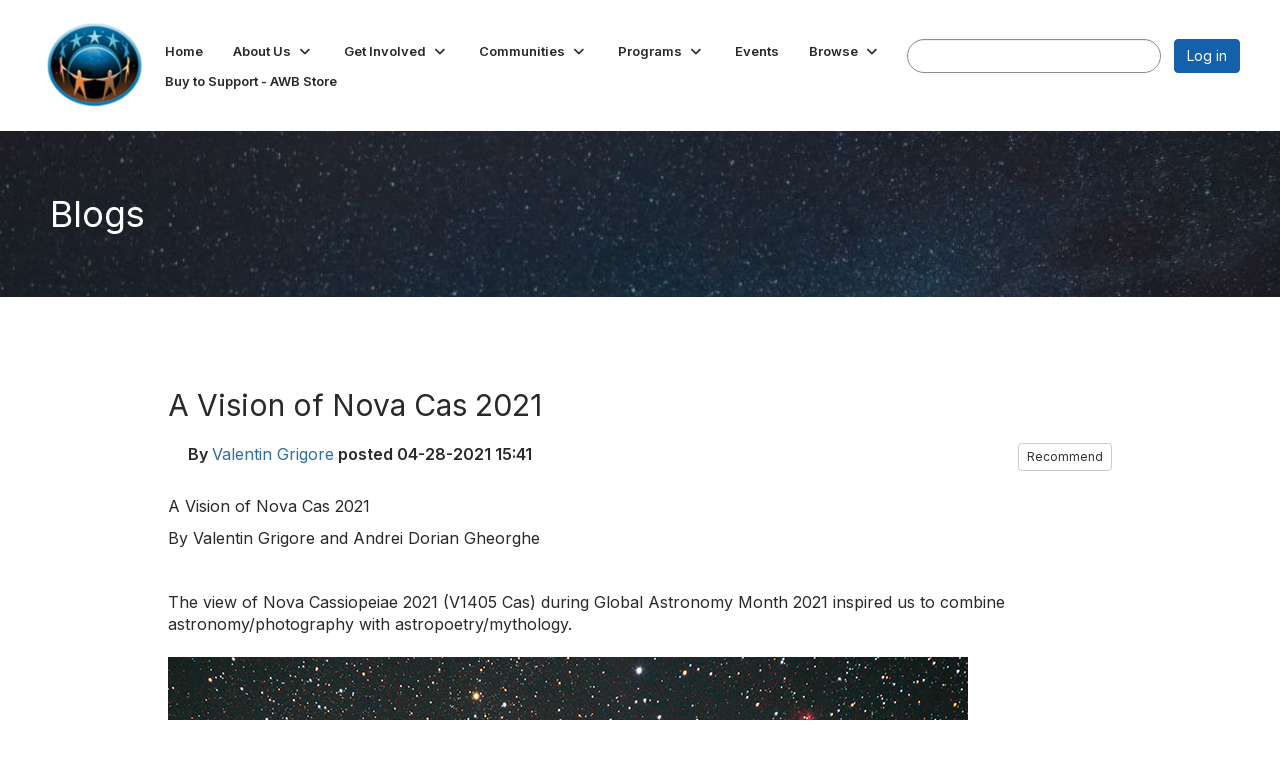

--- FILE ---
content_type: text/html; charset=utf-8
request_url: https://my.astronomerswithoutborders.org/blogs/valentin-grigore1/2021/04/28/a-vision-of-nova-cas-2021-gam?hlmlt=BL
body_size: 38446
content:


<!DOCTYPE html>
<html lang="en">
<head id="Head1"><meta name="viewport" content="width=device-width, initial-scale=1.0" /><meta http-equiv="X-UA-Compatible" content="IE=edge" /><title>
	A Vision of Nova Cas 2021
</title><meta name="KEYWORDS" content="MEMBERS, MEMBER DIRECTORY, WEB 2.0, SOCIAL, NETWORKING, BLOG, BLOGS, CONTACT" /><meta name='audience' content='ALL' /><meta name='rating' content='General' /><meta name='distribution' content='Global, Worldwide' /><meta name='copyright' content='Higher Logic, LLC' /><meta name='content-language' content='EN' /><meta name='referrer' content='strict-origin-when-cross-origin' /><meta name="facebook-domain-verification" content="kxu5akyq6e3i7vye70ujlgx0y7svtu"><link href='https://my.astronomerswithoutborders.org/blogs/valentin-grigore1/2021/04/28/a-vision-of-nova-cas-2021-GAM' rel='canonical' /><link rel='SHORTCUT ICON' href='https://higherlogicdownload.s3.amazonaws.com/AWB/d196f8ae-469a-4d84-8630-e48d6c0c0c92/UploadedImages/AWB-flavicon.png' type='image/png' /><link type='text/css' rel='stylesheet' href='https://fonts.googleapis.com/css2?family=Inter:wght@300;400;600;800'/><link type="text/css" rel="stylesheet" href="https://d3uf7shreuzboy.cloudfront.net/WebRoot/stable/Ribbit/Ribbit~main.bundle.47bbf7d39590ecc4cc03.hash.css"/><link href='https://d2x5ku95bkycr3.cloudfront.net/HigherLogic/Font-Awesome/7.1.0-pro/css/all.min.css' type='text/css' rel='stylesheet' /><link rel="stylesheet" href="https://cdnjs.cloudflare.com/ajax/libs/prism/1.24.1/themes/prism.min.css" integrity="sha512-tN7Ec6zAFaVSG3TpNAKtk4DOHNpSwKHxxrsiw4GHKESGPs5njn/0sMCUMl2svV4wo4BK/rCP7juYz+zx+l6oeQ==" crossorigin="anonymous" referrerpolicy="no-referrer" /><link href='https://d2x5ku95bkycr3.cloudfront.net/HigherLogic/bootstrap/3.4.1/css/bootstrap.min.css' rel='stylesheet' /><link type='text/css' rel='stylesheet' href='https://d3uf7shreuzboy.cloudfront.net/WebRoot/stable/Desktop/Bundles/Desktop_bundle.min.339fbc5a533c58b3fed8d31bf771f1b7fc5ebc6d.hash.css'/><link href='https://d2x5ku95bkycr3.cloudfront.net/HigherLogic/jquery/jquery-ui-1.13.3.min.css' type='text/css' rel='stylesheet' /><link href='https://d132x6oi8ychic.cloudfront.net/higherlogic/microsite/generatecss/0f982615-2035-4fd0-bf0b-0f334e7418e5/0537c127-2ca7-4eb9-9789-1a7b9ec005fb/639033751370930000/34' type='text/css' rel='stylesheet' /><link type='text/css' rel='stylesheet' href='https://cdn.jsdelivr.net/jquery.slick/1.6.0/slick.css' /><link type='text/css' rel='stylesheet' href='https://cdn.jsdelivr.net/jquery.slick/1.6.0/slick-theme.css' /><link type='text/css' rel='stylesheet' href='https://fonts.googleapis.com/css?family=Roboto:400,500,700&display=swap' /><script type='text/javascript' src='https://d2x5ku95bkycr3.cloudfront.net/HigherLogic/JavaScript/promise-fetch-polyfill.js'></script><script type='text/javascript' src='https://d2x5ku95bkycr3.cloudfront.net/HigherLogic/JavaScript/systemjs/3.1.6/system.min.js'></script><script type='systemjs-importmap' src='/HigherLogic/JavaScript/importmapping-cdn.json?639045810788024584'></script><script type='text/javascript' src='https://d2x5ku95bkycr3.cloudfront.net/HigherLogic/jquery/jquery-3.7.1.min.js'></script><script src='https://d2x5ku95bkycr3.cloudfront.net/HigherLogic/jquery/jquery-migrate-3.5.2.min.js'></script><script type='text/javascript' src='https://d2x5ku95bkycr3.cloudfront.net/HigherLogic/jquery/jquery-ui-1.13.3.min.js'></script>
                <script>
                    window.i18nConfig = {
                        initialLanguage: 'en',
                        i18nPaths: {"i18n/js-en.json":"https://d3uf7shreuzboy.cloudfront.net/WebRoot/stable/i18n/js-en.8e6ae1fa.json","i18n/js-es.json":"https://d3uf7shreuzboy.cloudfront.net/WebRoot/stable/i18n/js-es.5d1b99dc.json","i18n/js-fr.json":"https://d3uf7shreuzboy.cloudfront.net/WebRoot/stable/i18n/js-fr.82c96ebd.json","i18n/react-en.json":"https://d3uf7shreuzboy.cloudfront.net/WebRoot/stable/i18n/react-en.e08fef57.json","i18n/react-es.json":"https://d3uf7shreuzboy.cloudfront.net/WebRoot/stable/i18n/react-es.3cde489d.json","i18n/react-fr.json":"https://d3uf7shreuzboy.cloudfront.net/WebRoot/stable/i18n/react-fr.3042e06c.json"}
                    };
                </script><script src='https://d3uf7shreuzboy.cloudfront.net/WebRoot/stable/i18n/index.4feee858.js'></script><script src='https://d2x5ku95bkycr3.cloudfront.net/HigherLogic/bootstrap/3.4.1/js/bootstrap.min.js'></script><script src='https://d3uf7shreuzboy.cloudfront.net/WebRoot/stable/Ribbit/Ribbit~main.bundle.d123a1134e3a0801db9f.hash.js'></script><script type='text/javascript'>var higherlogic_crestApi_origin = 'https://api.connectedcommunity.org'</script><script type='text/javascript' src='/HigherLogic/CORS/easyXDM/easyXDM.Min.js'></script><script src="https://cdnjs.cloudflare.com/ajax/libs/prism/1.24.1/prism.min.js" integrity="sha512-axJX7DJduStuBB8ePC8ryGzacZPr3rdLaIDZitiEgWWk2gsXxEFlm4UW0iNzj2h3wp5mOylgHAzBzM4nRSvTZA==" crossorigin="anonymous" referrerpolicy="no-referrer"></script><script src="https://cdnjs.cloudflare.com/ajax/libs/prism/1.24.1/plugins/autoloader/prism-autoloader.min.js" integrity="sha512-xCfKr8zIONbip3Q1XG/u5x40hoJ0/DtP1bxyMEi0GWzUFoUffE+Dfw1Br8j55RRt9qG7bGKsh+4tSb1CvFHPSA==" crossorigin="anonymous" referrerpolicy="no-referrer"></script><script type='text/javascript' src='https://d3uf7shreuzboy.cloudfront.net/WebRoot/stable/Desktop/Bundles/Desktop_bundle.min.e5bfc8151331c30e036d8a88d12ea5363c3e2a03.hash.js'></script><script type='text/javascript' src='https://cdn.jsdelivr.net/jquery.slick/1.6.0/slick.min.js'></script><meta property="og:type" content="article"><script>window.CDN_PATH = 'https://d3uf7shreuzboy.cloudfront.net'</script><script>var filestackUrl = 'https://static.filestackapi.com/filestack-js/3.28.0/filestack.min.js'; var filestackUrlIE11 = 'https://d2x5ku95bkycr3.cloudfront.net/HigherLogic/JavaScript/filestack.ie11.min.js';</script><!-- Google Tag Manager --><script>(function(w,d,s,l,i){w[l]=w[l]||[];w[l].push({'gtm.start': new Date().getTime(),event:'gtm.js'});var f=d.getElementsByTagName(s)[0],j=d.createElement(s),dl=l!='dataLayer'?'&l='+l:'';j.async=true;j.src='//www.googletagmanager.com/gtm.js?id='+i+dl;f.parentNode.insertBefore(j,f);})(window,document,'script','dataLayer','GTM-WSZZKHV');</script><!-- End Google Tag Manager --></head>
<body class="bodyBackground ribbit blogviewer interior  ">
	<!-- Google Tag Manager (noscript) --><noscript><iframe src="//www.googletagmanager.com/ns.html?id=GTM-WSZZKHV" height="0" width="0" style="display:none;visibility:hidden"></iframe></noscript><!-- End Google Tag Manager (noscript) -->
	
    
    

	
	

	<div id="MembershipWebsiteAlertContainer" class="row">
	
		<span id="MembershipExpirationReminder_fc812213e85a4096bf9beddb004712f8"></span>

<script>
    (function () {
        var renderBBL = function () {
            window.renderReactDynamic(['WebsiteAlert', 'MembershipExpirationReminder_fc812213e85a4096bf9beddb004712f8', {
                alertClass: '',
                linkText: '',
                linkUrl: '',
                text: '',
                isInAuxMenu: 'True',
                showLink: false,
                visible: false
            }]);
        };

        if (window.renderReactDynamic) {
            renderBBL();
        } else {
            window.addEventListener('DOMContentLoaded', renderBBL);
        }
    })()
</script>

    
</div>

	<div id="MPOuterMost" class="container  full ">
		<form method="post" action="./a-vision-of-nova-cas-2021-gam?hlmlt=BL" onsubmit="javascript:return WebForm_OnSubmit();" id="MasterPageForm" class="form">
<div class="aspNetHidden">
<input type="hidden" name="ScriptManager1_TSM" id="ScriptManager1_TSM" value="" />
<input type="hidden" name="StyleSheetManager1_TSSM" id="StyleSheetManager1_TSSM" value="" />
<input type="hidden" name="__EVENTTARGET" id="__EVENTTARGET" value="" />
<input type="hidden" name="__EVENTARGUMENT" id="__EVENTARGUMENT" value="" />
<input type="hidden" name="__VIEWSTATE" id="__VIEWSTATE" value="CfDJ8JEeYMBcyppAjyU+qyW/thT9Bp91OaPeoq/YE+neDEhoSzfl13bbkmZTeQvqHV6p/wwvovCqJPTA1ybfmYOUc4zVRt4zrfZJ2uZ1JhuhChCqcOm5Mhd2ZS+c9loeE4O6cPZSiuHGSa34O+Aw+N/Rzz4rm0CDS+8V11Uv+G0qSi5186dObDQuMUU7U35t/aNx32Cuu55hGvtOfcSC1ReaeIo13ey4sIYJ5tKZ5EC55mStM/wpatku3fWxTs1lZ2qKH1nYF3IbB3bLb/q9t1ZSPvbmwDs8+kg6KnGNmXGwZcHAcgUdHlZAekJaOgorWWWbdBID6oSW7gCuF10+dJYyS21IZFIbJfGYbLL/VJJTks8Q6Udy/GhLIcVB6/yOwu/8JQM33mSLYrRjJQX+jrRCAyq166JEuHBRDCsUI2L05/LoGwetMgk1pu805Rt0n1ZS+Sb6GBT3s0wDgivq3PYxl0dMYt0W6NixuWfZDt32zIOJHQkaqB0JTBuWjzrRpfgf6HTwLk2jOV1S7saUHfUM5EIhxBCZ3m0lLjTbR/3f09TXWaSTtYxnspZjOG9yrYVGrzdM1LQooXK/sL4wFGUlkwhsNKAeSiRTAvwICkWWBO3qde2ZUFEyuTVbAzDnUtfnWKwbu/bmozMA4g+xXYJl4u4lf0kJe2W53uSyh6ac2+2if0saOOhSyfTytP3POE5yr5gjJGsWWBwpU2Mh93dxcpvi1dRsMNkV32oyTvky4ZKDB98FDBUMEEJhGTBm7/relE2QZ42fQv2JYXWiN+TwBCKX3LDctE9/[base64]/g2MwNofgJTXPQ7yNIHQ+HVpmIYGcrmvhrqEaiMWNU5klRgJcNUV0cPSYb8MfwNpQgWjiIQawibaKKIotTnweKfhYyc7yiUmS7aNA1a0iXwmjeys2bU5L/Utie9xc3FIhclSI/YW1inhCm52v2JaBdcE5Z8CGwJ05JUFJi6m0hU9N9nlIYa9F6HrFJVMcUb69fjZJdzJ1hn0N0tfxnp0QP8EWtBriMtABCX0G6vipolo7cyIbFrjNkAihVC4x7ODCTMbEDCzZ064RTbAu0k7kh+zMKEC2WhoVjVmRZE/U/gk+3xNR2ILFBJMDSfffBORFfG3SoKU5eWVv1yGqMwEG1a8htzlTzrrfFQkgpFiN3qcPyp8xyXQF9tRFy+oBlL7ufe3XMFkTiLadWW6r/MyYqVemmetPG2cGpnZep7PLdtwvgYYl00Pk3ufiF6Wxnxp6jqBuID08ASHSIjeUXFsVhwsT/p5aJF7el8RMoPBU00vKyV63lINqab8A0OxkqkquOD4mr8hRCTiGZkQE6MJIsmzUlFDkNmno2c3UsqbFimNF/FjO2RadbeQ1DkS3Oc0viLFEIPLxwIgmFV9f7+2/k6YPboDAX/RMIvUtkTgM7fk+L13pRY+PykjC6GSmM/pZ4fZnOhB3P6DTpYoK8lsnM1MhurcFQ0XHgTJVPu4XPmi8E2r7d7xHy4/p9P/f3szo5GwOc1DIboCK36UUeefstxeP95bjv/MYmAT79k2/q+mnMcZwqykRFV/Bld7xNt0adeEY7mKplRHpM/2oKunDGPxX61gQraAcsnTGC/eCmmjd1j2E714ydC/EiMXkC7VeVI5a2H8yEei6zIi6HyZNrHODR/VzEhTsr5aXMjktRtSb6XpwO6Fp4td5aRH8j8dR9PFkxXsb3iUM8Rj4nP2R6YsUQTXKvvCoEp7lKWbpiqcuewSptOq7fYqXZGTSEkv2pMbOTAMkfRuRLzAxeCMOsgoTcZ79HpKJAql9qrFIbvRIG+w7Ed46rV0/3fPOJmZpE6h8iFY8WNAVvM/Sv7NzM38RsoOrB63YH/bt+xlmtWPsmZb+m86iRas4Pml5MiqTGeJcOv/xvgzaF1b2rr81MLFPiAVQUNb8AVrTgD+RcaMAzu/sj+tqWn/D977Na0IbAMFNrVTTD5bebvrVJPhP/W6SNzz/EK8hnj4L5I03/y7kAJIzZ5YsTn/tGueY5k8ldKrBHMU6NotK4tElqtyQR5j9sTprobI5+fZbRGmR1EVOD2Fcma8pRgKQUQzh1776XG+N8x2RYxAjNET/[base64]/Ch9krQYkg6Cv4CjPZW+q8tbe6FJREvnTypynDDNVMthARK4UKYsFpU3Cl08RFAF5WlkA42Ldn+p6q4oD1hgj/m3bmk1LL+DBb+3KIEDJurqP7wV48qYD1X3htjlepCekBWNB3OgWuv9pqa6wAK867apY2IdW/Pi2a55rVp9QWm5l6ABfszba6T1qAwMcj0XN9FCyRvYVIw4zh0VX34TFffSHfYy0zStulaksTUTYk6vdctSwOLy3JkAHe+v+44e0oM+1eEVHn0X5evBGKEFoG0GHDmWNl3I4/51gT+XnYbgnom8jr8xrHprtYWTJhkRC0z9fCODwK6p9pSqVNNJD+iJTj7pYNJbVDDTZZ5XIRtwmotb0gL9f+Rl/19qDufA+WIw8t1y8sCb6Rtzq32T8HYVHzs1U6f4KH+VXq6FjSEZIseAAC4Yz9CBBihSC86UDvuvnRvMhe0Ah2CGTWWtB0XbZKm2XZ1JBlV5ieUXRuYfpnkCVxG3Ya17SfFRCw5hef/d2qkBzCJS2cQuNs2LphEfrc1aWkeRoLaqCcXkrnNiPHE/DuVMD4Q87dOHFMfWQ1gq7OWzzTMyvu2jhMds6GjHfoAW/4xNFu+PNTnUblEWKxCrE7jQEKn7PJD+regvJQ6JSba6NM9DSSGcPWBNQij+O8+RRgiutWcNK7JLV2aKBBxWD3OpOgP8FHdRe9iuEiZYyL6kWO3TTx7JElAeviL6GdkGlzl/PbItoJujh4SFew80uj8hNOHGERoe8S5X1cHXY1v5yv5QdsWMaAWRSu5qvwIkJagccsIJUMcoU9I7ktmELSSFrutkg1egKNmk3eoNCfy+6YDLnsjfR8bJbFh7V/qv+0kQbLaSb0FeE6GlDm4DeLzs7/iRoZgjFTHDwtOe+AOIf4bvCzU640SXA1T7Db+QAbK4hcz56c7O0y43yTpAKoP1lN9vsE0BhAMsC10xXHG94MwPmXeTgpOyhD/dxjeSVOiWoB+o3qlGvF6pTlbb4rUir9P0oqqBeM8xo4ux/5JYcESeRJQGjIz3Iv7lMcckSTkiLzy9OWl/z3pbxSFHIOunvKIejf5opML8w0fU7fK4E3qjlqHqkicCjw9m8HSa8Bv1ZzNgGlP3t9Nup8uYXjDJuOA2anz7ReuthWK+gEJBOT3RScJ4j6cssxeR7zQFfAmXZojVzU7YHsLORX8TWvuo56G5o+JA4C7XLZC/bT8nNt0ZYzlOEBi1qTMFNMLAZnQWcS26svbW/ARCNm5ShHevPrF069Z+7WaO2eNnTMsehVBNzgTMUlUKw72V3ZKpCYasphhs2HCb0I1/It38PpmNXzL/0a+fJ/[base64]/ZfunUGWr7q+dJ9s1dPmI8hpWcgcQ+XlUPH1dwDs6jX7N+Jnh+ScvgjZbV8C2VXNT9/jLRw82sV7JYGziHCtZGli4raEcJpIEoCvXVoZ/6JlsOvo85nrSvyGfPaSxJNj4N5LjGh9XRXRg2NnmMjomF02Utwx6yhaqfA4oXr7EtowLDLcOJmls4S10DjX8MZbbc003JQuKjpvogN8RBTKZmbZees21jV6bh/8g2YG0gQC89LeDK9R7Y9WFORXEQP7fMNKrEDSEMwFnwbolNK0fA8g8bXPk7zeQ5/wmsAsglm4Y+hn7MKDDG/NE/ITIPhMj8+cr8jVy6DKU4fiPvuKN5cQDzqOgIaQjsNkxHpaVvRoSVZLkJdyL3x8Jazs/Hr0woLcm5AMUv0pXy94cCx2AKXSw+/y5ZMgXoUXQbkV7uErlvPmyoYnIy2hQ69IuvXcDwkqI9NYyHHKS1XWQzOZ+oxJLoVhCDv/[base64]/5N4NWvhMsg5U6pxpdNWTLNJ8IA4pmMkJ+qeUpysf8OkT5cOujjZcDVlisFS89XmeIVKYm+PxIpxKSTiyEbH+ZJoNAx4vVCbtcNFNboHBgIxahlvgSqNGOnMF+wgiOLpUuIwIzYXgb/eOOb1VgJJcUEWN/OgdPwG9OapxYG0GKLK1nrlTQcjk1qu/b5fxYTpjEnr660rVtCkDKJfoSok1dQFFKkOFwpxpTXPdICYdeQh6cky1z3aLPIZrzoQusOuEOnCM+Y9L961Sp2maeFlpCxTWCMgPDNRobS3Sv9CI/v6lIUqmjEk8wuYCAoBIhFmPwjlr9jepyc68ORLXhSlmXtCKkpIM+6u3V2/ONuE5adE+Y3KxkFxlT+wcKIipwoJI6vrZhrNlYdvCkB0O2Jcsgb4RzavzsBsK2NRmK5pu7iHTFu2PLRR1Q/L722/G3pPcKwjAKdazVjyIFfIU03uuJGE9kqPQXN9s4dFtTnMz18P9vaKJ2ZytVfR3vc3FqgLPH97ieiq05JsEUCtbC/jjmnXyI8CsrWZIoT2O0s/sCn2SxeGUt3AdG+3ALxSUX15On8liEoOgqJCFoZwcbv0WH/Y6xCVj9VU4rTMjbcs+02TJVBzHglH+IYjLEw340EoB09X5VtQY2NYRtS2gJVkwhxRFK1+1+fKEpreNGQZXMlt1Nlm2JwyWpJSMcs5mNAE6bXNhi41u7nl/5FMrNYrZYM+PABuuqBjE8aC7NPcjhMpN9U82hPfQZbeItm2VRLxGaeeh5KWG5XEWSwpZKgDYmQe1vZ6l4c5TbNAjq1m3UGYwpyqjuo0pmGWF5GJQRMdHD9b2skbX3ZgpeFGF5frtDsW89hfYj9UnL3Z1rOMnl5Kyk3XuUybEXB8iD3aGBwIryyx36sxx/i54vFWk3VPqX1a9vXrlKbum9OfebJQoAvA2kYbvWTYnhFp6jUh4VbTZhVnqROsXxAZOntnyB9hI4sranBh4RSUh0a53/1lZ/V6uwk+2kwJV9+/Vrh9b/shefWuxFNtKMcA4BmC4aTgXV6rGvyZdA5cQeOUhq076kAsl2j/l0eWQ71mRlBkFOvFfxzyRsOj6OzHGmC0k5pSHbc8FyAkI9xFyykgjJyCRSz03npuXDDYU+uz2hHlbsPwfgDTiZLXcBVKGkkkCBUnxvrVbalO0qXsWsX3iqpNEyFuJKniMuU3wmXaoZOKxD4MZ0AcR0l7bTpxt2pCUUMMZB17l5Iw6igFD+Z5EYtuKE+bzPxH1Lc+62S/W8rPgnZe+Ad1hI8cVd1MO46iSdrn5lr93SNdX4mP3Hh7QbuEOX3KldBho0EDxBVt1nzentb443Yg9Pmae6ODhYZLVjHYWjVAkZrhc+QC6CUPTMmtUWZOccjmD/WAVLDPOpRo1fYlnSbOawLc76/[base64]/qP0elYVKP0VF7hqpu9aFYF6AH0nfDVz+CHh+xICktXaVLyc/ehZLzYF1/aSengm7roD/pzhqSnnrW2+vZLP3D7fh5WuOCSXVmP3thryCBbyr7O2x2RYVedCnqtB7MeOaASHGxLIMV8if09JBabEo+Vh7zshaMSqirRrf7TVoWdyyfL/Kyo4Ecv28WJx/Hz35D9wRf01uH77dluVKkGPNgiuj57IxfEjONeXB9nQs0LJ2JBfRvHGI9yMwav7Ve943zedXOXKYYZT/LfAt+bl6pTE0/qAhnRo+dDhRrwgD3PnCoVSoKFR2VnsnI3E9vA2vno9nUPp2WB8uOZR1J8eiIB7NoJIYMZpREMpQE7srsgz2Y0am8ZiXhppUL7dCZrxPx4CQGlRpTzXf1LG7dYsiYkVDjOKA3gTw2/Zvr+8sEoZa0C3RIC8mYLexaVFu26/5gn6owzFlXofSL6OWk/wCvLIO369HoE/j4qrUh2N9SvQd/4GmEeq2szDudnNW0vH5xP0/x2v1K7HI+s5gxlADZQ9FR/Bd+DYEpeBJ5/dKveP9PE+Agp5qrFvbmv9ZWVEEsCEPwKvdvW84qCvjE9p8Q9QUw+JBpYJD6iPYxEPnAzX0wAbZ41LGskwP2bDZpGctPP3v3asUQBzXosGLhiNScvRw/Xa9zLOW5NboRvji7j4/px6Oxfi6MPi2M0d16uNPoLSU2QJd5wLj4V08ulrSoiSeN7QlAf/YZlwGBlNoLGJyLHbNptccg9b9lN/i5P3XJ5ra8wTaQ+VESxF9Qr+KnYLjgn1yW6qbacJO1MjGIAA1W+Oe2QMIe5v56wO4VMOOCkNY5gy84DUrP9Wn7Pqo5hUOuAPqXBuS8Hayz8J9rEqTsk4jQLIPFDY46X2V7SQIhOiObjiRN4MKRLtR1z0Qe7Kde9m8eFw/FlEVPcmFaWTTuKSJWjGQmr39sbujaINsbckIH9N6bFsIZcaRcxMrNGKJNNTOLOeweMi8pbxglwmXfAxUv4ksEDk7DA6Xt2ue2nss1ai6YWm0n2yc8LSCMx0sqTXQ8sNIWoaLoVFdrIW/kQz7p0n3eBe8qGoawpXl2cpF3Z7IaIQhKe1hnezfj7MNEF1/1XkOG0LkFs4JJRCzSWHGNUM7gYHPhAXX/rQzpFNjvpul9V8L+ujrHkZ5W2SuibvIYmTFiOGlgWve5BXLtMu3LWvsimacm96p20EaDSxIIIPb0vLrSjoR+EVYEYF1TGM3kUoSjZo4eVpvg0Jv1KcK7WOTyez6hd7mvGzD/ijeQzuywtJYnaOWyC6jNzTkZMqzd18LXgixZIZAgbz4hAgul6vGkV97Nz/y6pCxv3zBzDHCKFYprkPBGtPBnv650ZqApwfml2y4FMgFk76fBG4hoJxMhJGFdrCuQB/J5JXIdvNeq1jshXdpag3St+EHm7dNMmDHx3vDb1KOSwEm/JBT87i7w65sIGMXMXRP295BvJPk7JMYFlUf0sgOd8N60F0DluN2uc/uXMFJZaHkhx5pSMJk8HgjeOWeaOMoHBdzrqcu6nCDJy3ZHkD/GilVkKH14tVB01HK+nvUVQIJt+PvV6sEDPIcgl6f/PQVzV+CzmkQEF2JPRKaAXUfNJsvDH1hmiD2NLzkfG3OHI49z8ykBMuYtvg9X1gVPfm4l4wzJreCA8fRK3yrgu+ej6InS0wDyQAeF6snMqp912HoXahXD23Ciz07j/0MUeuT1gNFkn/jChOWvj4DOiQE9YLpwRPV68TxCyLXVH0YrQHm+vdJEw450vAwW8i4QEANgQZ2YemxaU4f3EoU6JpBydmoGEUZpVuziyszzcLFEAAMHIK7H9sgjeWZfKceQVehgNSFwXjmkzDZmgS51kPcpwXpnDyd5tOBKHRaGK/Aymg7Ro9cg5RT9iEAqIvE4jFSwyX77SQsimJMhDcJgn18c6yw4urQZHfvvt4/99nL/jut8NELwWmYxq3ssI/pyUYwUhZVxOGkxBOff+xeSm9QslRfCeU9qz9AGP//gpaRnWUydfeNKmch8rNrniLmgvjFxcT8Ozke5X6ZcPcjHRtQ0rBVFKoEjmPH+VQoEjm97+21fErxDEb97jZF2NPedO/6kyWG936fZfImbwI+O4OAN7nxU8iCHwi79/ocKwvGvwFvU+LqYDm28j84+EKrWrEfC+qdSRaafw7P6CMoR5LMISzpeC4dpwsYEMG5tByeeW+SRwZ/ROvWojxW1TdPLnovWY9+QuSiCQwUnCn81LLNjzn1ELweJjiJbgSOTmHtIhWkLF4eVqYEcC6roY9RJX/fZJriqsLvj63fY36snxgBECHvuQkZMqMBw1JKE7xI81r8vsOunjoFAwzwl4PJncvTdpkmPEAZIxAQGFG0X1MFFCLIjMP1eDPHfwvvmAfMKEgUfzIezRCEkhPKEkNraDsasSBheXjoPRofic9cvsGscrycYiFqvHX+1iTA/WEwxILS2p7YO+BqDhj5yAJrz4vU4EU/PUdP6TwSXrGiT1OEWeCtLRXsM9HiEg0qYNL1LzNIEePVmIiRmU6aN3krZP6WGOWspFROD9ih/[base64]/TSsR0VjQMGzfv5iSHFdOyIWCua7c/UIU/[base64]/T9EstXA+zKUyHi9GdXehw9NRCjs4oKhn+lHqmmyhtiBHR690gsEYnLZlvfOzvQgFbRdMFDI+yMNoO7ZY0DS/TS+4yxYRkdEjgNdL/B3qJYGi5NqhFfW++FhT5NSuHw5dJNg4opO2JDxaPGcunUxO7PweAtNfiqVnVvbPO7O3gQOmG5OZvCJNOedto97AnHPjgRR/xX2tDoz9ieSdyevnGPycni3MJHoK8Bs89s2DUrDForkEKdUkj8NhkB3P4S4ikgk3SUT1zlmb+DlQXXn5nx53Wcj3P6PkOkbF/w5yN3ptIrOdcnwCmYDUuj0FIK6LhRcKN5w1jcvU0H8xhfJgTSMdOTr3x7oyPo14223vI9RaaJk9HqQFZaoEFS2fw4Iwa7Hz9cB+K+yseIAeBoU2HicjzT/X8tpnk/L3OIr905ZBEEow/vVf/43P2bdmle8txRfgRJ/WYg7PoqVmReKb89a7aO1jzBWjbcTbUJ5UxRxD/W9XzwQ7P3oPC/Eyzf/BMifEogeJ50kgCi18GKfcouVFOESX/MgmZFoN1SYWBDf/TLgkbKwHOHH0YxjMcA4aD9R2tdQENhDCLvCUdoDqlG2U/X3NL2GSF79T4JF0IMqNviQfX6wwml7lWaqD/TY++ItD75nN4RIZQyMKbHwRtLM3ecbqn/uth0DwMlVZRIgg8OIsMT+TnPIIaDrqnGGRsR+S2XJrZUCWFtxRgE80Br2+fzeYkq2n/ZnRbNScWTvpbgYl5E8LQ4cNTxRmzqn1+YYmOXA8DN8qAwjMdSHgWusPv+LZdo7EHgo3oneajDHJusI2D8zvuYtoYrzd3FC8MN3j9cTaRjYhtxWLSx/pdmO/nciyjhM+eikhSInJXcdMrLN06uvpKTHuYLVCqq9TMZQ8t2JhTbpcoA6e1tLYMqdvn3fVLsW2FvP3hExocqiLzR704spUroj7lN+ReYokE0wWIwC3N6HHSExUBHRCUVz9DbKEJ8TP5W+6vofyciQw6okSe5qEEz/1EnINaT9mJV/lm0bWNQ9woH2yAqANpF7k+l+EarBZHTpJDWj5HS2Q2YKlXxnu9kovMUDaeqpsaRiEfPf+BJ2H3Mqm7Yn+3sx8+CbaPrEJmECBJyDpZk8qV9NpzMctXfcRSbyDhkImsnNDI3kY1hIfDYrW/9+Or/[base64]/ard7Pp3YmOemwN4Y/+j9VUQU413AuB4XrU3fifd2AQmc4YBmoWlUh4Mtc+j3raVGXa+Jb2fBwCEMdHmBPYdW+AGmX3887fMvEIcYO7DCIUqxg2946hBe2ap+L7TvqRa5pifwx2+ZlTKBJ4hG+sTXZ7UVhn9NPESTJmmzSZVC/mmlNgKz1m7MtBx6zBNDu0JvDm4GtQBJeq7YmnuNH+BxbYQhjOV32sKMkCT14tPhiZmSogaWhd6Kc3jPvrkxNEnDUAc+//[base64]/bFEdF4if9J7WM/BF2ml//u6xr+NbDaxJInRgk/RkGDy6zGf69O26IHd+YC4gt2xlTR5t7wns5vAgvWZ1QluPiZ1CDXHGvcoMQYla1/UFw6Fkbv5T9Wp9w2ruz8jMW65pgabxQEZIre4t6DlQa13svA3yVw3RPmWMMQTkb6f3OtCecMlps6AtB2p1TpwezLxkpOEE/[base64]/PeSwVt58/HovCDk0+oCnje35QfCrZdancU7138D/DSkEOSKlgxZ7fDcOphC9JapZZeh9NJT5XLL3w1F2s+NHVKkOrePbO2KZXRiI3Ozl7FZWdc9d84pZqefsMgnVoWWLyjbzXx6+f7QJjJ3n4ZOA8VTgtmASbf9GAAn/KB/S2Xl2+L2XviHXvwYxc5yeUzkn+VE1ZWU5Dmefjrb0ZU9tMP74+CsyrtgGz3HFmrYalqklKhRlRgy8Wlv0A7neQlK8W3dgr2LU24Lck/4lssFhsKivDheC4u4/D9p+6mlcNOrq6nD0/LVbfAkQahgopDaKScv2mpqne60PR8qY8Q7NUT0sujc4D4Qa39uwBCao9yPnND2sAdRX7BBEHMwjuM1Pbm8HUntHlF/HeKWsFgJ83yR5AtdptCaz5PECagH5dkhl5gtmsAN1itjqyJh1fZsZlYSHG+zqg6KOnXi9pSM/2J2xtcLzrGqDK8z5Roe7fQ+WAZN70lrm5fzKqGtX1sUQgc7MnKwnjWKfBglotYZwAJdyQrczdERvVrauWcJ4JJZJj5dB5A+MhmlhnQtI0TQQYEEPFCHf4P5IuaHufJ53HvYVJFA4FQk7dK5ADXzFeCFVqZAaZirCtBQBE9Ib8dbNCV/IDwAjnJMAcKi5/Z9zwGMQxUqRZyLEQg8Bl0EcKaAlFKcnn4TamlZPUdfrVFyCusswxW7C2vhylpTfRjzYGV2gBdPnKUqnx7hFfxvg+zRFORHKxwpeXrd3Hm/gMbQl5Ywc79cwQ3itj9lcX6wFMNqDkgWXHkf89fhxHQvijOcQs5Ym8uXzMxgcl2KZZhicgCF4tSL1XWY7UfzeJW6lAjz37aIFd/yvMVezr5+RsgtNsDW66QoydpbCS4LP2ORWvTiQ1qKJHU1T8DfFnzHylCeu6lC+eRa0grU+yQiHMVljD3LfrV+rr1pQe0xdrGbavL1l1ze5cpgJI9NYmUYIjBLMOtWFiw1+neuKoAGMeuyoMZ7df5nVpyXehr3FEuGQe9/udCY/f2BgdJwT01k5UAZP8TKBqP19nF43gotYLkVqkbsM1h2Y2RkpJAKVFImeYIehZwo+S8eB1f3JXMFVWVLbDIZ6t5OcQGL6XzIzTTLxOtTkkcIJyjOVS2jbT8x94k7XNCCHJ4xpNf2SpH0/TmEsX7Vpc4KoEf4TSTcQjD2nXPfP38p57HFuEaBWQ+nXDTdjuKi0Pl/mggTPYRrCgfQomSQEpFRlDiWVAZWLqG1urMJIq90+bIvl1UDE08eUEs4gTD1yCApKfvkIMVxlIptrw/[base64]/lksdmyJidoa8+VfpnPUj73ba1YQrGsYlbCuYgapvlPCqck1jhV0Wt1Z5OTKYAA+ApiFIjwrmQXRtjNKF9GtOdHtrlMBakHvadoaZOs9HQIGivBwoB0i7m3sV4pHFaWTbnPglrUXnNjoEHOiOsIM1lKxBAWV/VWwl/[base64]/5cKnImqJZFNn5HfziJVwdQg1woFWhWQzXlI0LH//F/NvpPjxqIuvCRmRQzmpWGvgQGaHCmEVGhS7XHH0Jw2UabYE7j9UP+PCY5a8m+BWfW41/9qePRcPlNKv9Bu/[base64]/WS1g2Iz3pW3xLPBJt3ishHwEHFnBPE6cBnfWH1g/ZUq0soyg2vPit4iQj7D9nNbbGtejEutOw7aUYuIOa1mtziKxfYSRZZkdvz1QETleeaEzVhpweKnF+Me4iJFTb+r/ZgQP5XGHI5BaEf1zIvCRuFOV301MhmCYooGO2oenAeGogAlRusqe3pKdIg3PMs+Miyt65j2vbnWxpfuCz2inoyKGBtXrkvikotoVN1byHDUp0P04vEdWvNdkyzDu9VqZ30gfrHO2aku0we3x0pdDPzdTMVhD39sT2GoEZkxovf7N2LVJLwVX2e64nhePV8/W/BIE/g3NlX3c8zWmhzXjxxirHhWzoIosboLgBMpB1CC12zfhAWmZIpyqpfuyDDsk6E1VwzriSBvn9BrlsDfu9aRD2QCR13PChAN4btd8TTlyUtip+63XUMB8HyNFoq2l1Whgd3LVBBX37ooxENjXGQGgcq0HfHBsXwNw/0mXJA3kPAUrmmwAzsmg+Da+PBcuCocfffgfzCs8/SM/uJxE4XS9bjCrT5zZJ4eBH8ssIUKzlhU9571sCExM5RrgmFlZx/FHO6T5UuBgloMM0DjU0UeUvHOMxGIlqWUXMclcpFdMHBHelIsRhpF/tOghnWNaALvhyrKU4PX0L2N1i8nsVSSFHRzqyOntZU4/xqymKTw6bRJyJFbCYuAruB5Lnsam+mS6rY1UTPHVS+R9k25OylsCJ3UnSxRNVtwANpICQy4cj/PQC1UEN2WsYnYKv3MlxYZBVR+mJ5bQe74OZrGU5aaJvhkl+WnIypQI2GzwIfysPK7siMnjBFBrH3XEVLmV5wnYDn2JaJrv29z4yo+u0lNa6C1wPBtEbitZZghzbrUZrNJYN2yhDG2HvRSoEiaVKpavb21GZ2seSJpftNCnHqtU2/JGTL4VzS3J3Fb5BqtAnj0Z8AOIG6weOcIV8bXMiUtXmLSDMfXCS7V5tYyVaEh2calggEV/xfvDK22k1RPY4M1ey+wzfWGNKTBSgBLZ4OZc5QamPqcyWryO6BDeThMurN8Cwf71PzMbZJx0KPQ5sTKx/reiOShZsA4mffFbdqdzCwMAHgN1YecEZ8OA5yxEcBHLhfsJ1gzYC7MaObxaA7ckLgjwd1NjYckGl6Uj8LSzCQtkc0MPXE8lw1AXtKhieaBxLq0EkStXSuX97wALObNDlOMeewDDiH3FpPAq3IGTVXQjlV9HHS5pt/SDY48NwCkNP9mpQXYRX2ubaG2pNLQ92BmUNT1uk8C1fIO9zDA6zjEOWNVgWehUCxQyGGKLsAWtEH2YSg7Tsbl0AFXFPCOqzahfVeYwv8JtCfJj89y5pjyt49VBkDjyaqC2OXZd//kWOpg7KXCeDiPKp7rhMtQu/EBxoUarkolueAeLP4+LQDUqdGW3XvPYm9NlEwnRyKyjxWZbDl8Mr7LEqruYQPmBxqhSgQ2oYWfhSYxnhs9QVFcap2v+oCQptYvl1HshkdHWbAHpJUvxO7+feyiOP7+A1X5Es67GSgpnjHCi3j/LxaMzNM1UzjymdGLD6LH8q7K/I5smzIcHXV4yYM5CvKAWQWToTMwOAhM8ZFoF+VJ5sRDYkp+b/LimsYFlk0kdqvjgO0/[base64]/[base64]/noapISj6/BzxjdnGnl78D/DC7Kv3EcIMj6pbRlqq5dB4qVp3Kf1g9IPhW4gIV2LUiY55xMQwyNJprMZs7RXOHysT8EGLpJ5UOmI5aKmB39+tvqQLcPfq/dmr9Qg5kFOVQbDmWeRbDYisZozbsd7hirTZKze2Y0muhEjKwvQd0ylCtz+1AxDoPnsuy/kGEG90ZZ087cSU2P1WIL3DfIBsevV2Ud8AqAk22t320yXatBVZ1YDpJcU66qmppMUUQmArRFKPWqhDn46G0HPstJv8NyxD8Q3/DHk+eBnOOn3Pnd0B+lWXyTnm3L1mtgJJZNpHC8iiSKpuMtXWqo8soggGZBuASB/OWv4SblDOmbSY9SrKhnxq3hIp7ProXeQxAPM4ytLPj7A363SvQpq7Ib3r6SyoiprkGD9vjxmdvwPGJ+FDG/VjF2Rns0c8cN69dUdUYiTU0JQPucariVkZog6p+zZ+ujPpAHTpJoWpWRgxe8ufzZmQbQDIRpFo4UtgAD9l+8WLZp1Jl5LjR7KATyXkiGLnOzKo0d1E8L3ZqX9NHu9smLRA0WPYxNERcWQ/FTgTu7tejDLfZagWqr1O1RR58iY0Q0wU2zYNGZ5Sxcko+IwqXELjFoclSjNFwQp0Abx6xiCkdUnn+I1CxcDnSgEd/[base64]/A2PzgDAON8tU6R9sVlU0pDZ9iqG3vLt0ufPdoE5daQaSC7PNQdTcSQ9QoFS9xOyT8Tv2I79O4BNFiLY72c2cX/pEs+ckx3CgACv+qAin5FmPxe2WnbsHbDoQk76JlSdjm+7EOReqGKb3PeUqTTIUlQQEyql2ft3t5861t0gGacQChxEm1M2Kw/neKEQPc2nVcYMBFG/aS9sObPVKRJSJGfGt1pH2bt1gnL54jQ/Pgx0YagDo9LCObplmeuMFgoWYikc9ndHaRQRRAGWx+csB/mbSu+k0foFEbzkIdlojMxnTB5vEbOAPnInHUsq6jmZXEpUtbRtL6OxGs3HNcDZprX8lJt7SZcYxYIW/XPsQgqoSHCsYEQANpPCw5oPq9J7m9kObEhxjj6ST7zKXSiFtNe3C69khSs0TMQbqnEzIVEYJ6d4Wes0byZSXeRVXXryHGiyIFN0tt/59SUY6OQJvnVFpA5NRc0OYSjQdFedzUH8JFNcoXWtzpR3GjpsWv6Il7/fc4Rera9UBZbohL2Bc8NOZYGZWTzpgNBxT/8TI6I30MkqxBMsd2VnUqcZyQgK5atzlD6bnPUUpmEsVR7efJHYEunkpK72BUc4LEgKNIVuMW5c5IqiZmfxymli33IFK5X/rYE/QfWNLMC7X2xFAC9eqedGACOF546/TUxY24dY64cGDThKHs/3wwl/CmNc3tUABFVWkZ1hTyw8yB5VTg6wgCxwVLudeEXFDFpCsZiAP3uvsiMlaT96oRuFIjLp79+VegjVBzYNNzk2iDH3ymxepVGlW5ACtXoCeBL43bfyRO3BtdXVklOVq2d7YQhl3TwnLEskKm5r7K05Ka4DiOTIipuZX/OGQSHicQoXvG3rEH2f0zmb+1dwqmtHlAK3QCsgM5/ay9GJb7mFrgn3ksPyHqm6yT0Yugw6zk3iSQU5bypdJ0P5MQtJFn6sk+f+nBnhGqoe+bstP6BNOlqx89Cm6XmpotrSpLR7tNIGD5+e2lNJzZmFAGDvr0dZD9WrxRzwyRQeT8DcH8Zud8NtkC/JDfhxe9ylnGmekarQbMCRQ0yuTJLh3U9u55AFRIdUN5tW7mApnLA91z43YWkxlKIbUn3hRfweOZwwIe0zgAq8A27x1AHWBg3MVlrWJFBXuNQ6SpH3M6nqyvSzuaKIs0UG+HpbzRm/VfzT6jGocNofvf0X6+n9WZ3C26wVnyTjAUYBCR4UQubiytj/Mxub7onNmLyADRCNeqWP/Nj7wIBn4Gs1q3yneNJGv0qxm129ei1yBDRdHp42TP53AtXHkRslL4u8SJ76mX+got2HNejyFxVAi2fQ61R/+D3KmUPXMmEa3UqAr1l17gGe3cNOq0Ysm5hqSJ3FEhK4JIKsmSCAZ2ogGoz9pVH32ZfDYK7p9lhrRkWbPsg5JYTKdw5SkgHOuo2jn8PY6mZvzHkQqkUYtEKy/q/vHzhkBkq9jEF/J17RqruJj9qO2E0aZjYhy/BfHnWjivoGrZXCCrWds0CmzGIeB8TBbUH+uA/NSdi5EN//0iRU4029KyQKEifprUU9JCwFdJ55Ui6IgB/hOFyDvVoaNQo9fGAwB3Sqfy28dX8Z5Gm/FgAjFvJ9dyg95OfXR+QwBlilzPLgpv61orID1LnOO2pElEMivcjZJNTrGbZ9K0o21rCrUkfSzMMeC9wl6PogRnCvw37coL9F8oTCZXasHbJZKQfbCY7vKnESip6zuj8NgOsSkoMYbpt7ciX6wJv/dEnVK8WaJsTuAJBj37cAV+eTvYAyFkZGmTJoVb9H2cFWHfMQIo3DEDzpJJLXvxzOE3mjIp6zGjFL+mmCydn5iqHnJEmgBJNdNcojO6gG+rBID38vhu7d1tcpAFEvKaOMZTunJEEtvhSKJ0vvpfXsuRc0K7DYEl4HDoB2DO2g7k+G211oOCI4WEaHgCl39/Ye7EQWYbpBmiAyME7MH1jP+xhcmHVlbyRhPCd/mjL4QOx7YpG6mw8z3cWkNxDXFRj/sRbYSywG/HKbwCHWsczkSM3FPOtlzNCVomA+VNcFej2VNnG9wPbaBy5qAMYa0QYqc3BU2uwOmdF/Phd5DMGA5AMr/btSTlMzGLUAqnTV+9liRAOMQL2KSHFNApqLEJOxXKe2jgya16Mn7ub1Q3pho25eaYTRtolubIqlu9+oCZybpChrU75ioN1p/[base64]/6IHyxbdromSMqz8ZcjVZ7qj7DGHzJ2Xootp/un+DffMuC8LwOscgJmqNBACll+PCBI/N7QRmJIsIfCdzSKk9lNcaGnW8b2iz0Nrou1PP4AdR2PLF63GCT5ryi+GJJQH+FOUpAzdlzgCZChrxXi5erK4M9st8aaWcTeqY4Ig8S6+pg2XDA+ybp0AgtkrhlzoBIGIi3eF3QQFBgL6U2gFQ6+5hMUP0tU/tkudbr9cJLJpEVOfk8UdnCnfiwPW8os0GG/JrqQ21DouLxIm/2HNCroDw0Pv97qkxv+LzOYfqJgryDKluYym3zRNXs1lbciY7ROAjVb906dkrTRyPS3SFn1xlM1u4s1cHVNwMBOw+w6Ivdy62n0o15zitRv9jljESosY8vj39bz2/D1rzImLTyljC7UapryVZHu3KOt2vOF3ppwij8W+FFscIK87TdU5qvzcV8w8SZLZi6YISI58/BSHh2A1/lP+LuUky9u0DGUU+NoE9Kh5Q48wIlXyCrApmfBxJNyAZfV89GKdAH+lM/WypTCZrdSWslOGj3RIibUnXoRN8m/mtFYg4azY79CkuQMNIFgpWNyDCn5ZUJPfgDTI4CsNy431ff5fXuKMCAEHkE0p4mJp6O4diuGHy9JH2vgWcYcXupMoK1kOzppqu5EVlheToNWOONW6cDt3qzxTt7mEX1cu+bb9tbU3B37Be4k7QCx7JwFA+/++cDP8Q3HRX5phL74x6JFeUs3zAx65FOYwoKNUB/QalGcWM3pclF6xLbM+Kxrd//sRS6EXRqGONI4OJ9uocZJ+CGfFtGT53iig7sH7IDOZGb0NJTVZFZ0cVkzf6Gaw0/JRDD1pzgNq9vY6lMWhlGoz3wVaQ1/c1HXNcY4RZXYAXql5OkG3ZsFmPnXUBvSV/JuweRxqGtADz601/8gFCamPtUblhPnfnykHJZd53wxKTfGt6kDCfPrWQzoDTn+un/uISqQIyDPmFewRf8fxXBw+UXi48jUNWVkaqINx9KiUok6/Z00UNkhkwuNkxLMuecSkDHZVIblpJYyL2nYqr4VzoOSrSG9rzjiz2CskA3VdvUUUYAo7hW7FOOCW7b00qmSd7O1/8m7UCQdpSD4rUUmS9AMtWpLbBQYGLKm1SEp+HUVp+45T6ZPP7dnmwxlgWZW11vODwpYNkLNs8CPFrhxpE3urvhS7W9jDugnSwK5XnxFGeOjp+wvR8Axt2sXj/HTvAJ4Io2gXjFuqqoX2rHXHK+9kzzHCC2I9XBvZUPRyrxYFFjOYyn941DL+rtvsVx7zs8yVWi802dSke3IweIcHs26YA9ylkA89Bx6miUkhczhulcrSmVQbLZ/li2nGv724k8GI+isCulnl5WdT16kBxzV7JS+Mxdy1myb18unO8AijhJjrsAXaQTjxPo3TDrXQ0EY+dslnRes3BhuAJrkd0efgg904trtcZVZhUD4avjlNjAHcHAaPIQd/0H2zPinAWYut5dhYCkbcsbpvFHz8RhmbYm47N5bC8yl1SP2RSLcCYCRKxh9PcjR1+CRFYlFfXp5Xt8IiMaRofgj8/tn4rjDC2DYQf/pK95GelcUx60eOZPAF66exvbFGyE4EOKC+/JhcjnqsPWtmJBsvBOpMWPdDfJeDmVzJX5hxNCT6MEx47Y7p6IaXMWk3U4KQv+Mg9v7GfGsXnGfaI/x0dnxQm/tCjAT93SLb80kcxdMCfA4T1prwiBPuDG88nCwsuu3XFWOlH4ekQ5xS80FGxG9p/aAuVFieNWz/Z89wtKozQTzHOKClXfD4uPOZfhHuztmc5+EtoIDzdi6msgggQfxvENfwl9stHvRlW1YiZJEyeccAij21teTaCRyEi+k1KR9P9mD6Kue5IO8GBvAU5Vg3GJIPYQN+lv5Pc87hQcu83zRhu62Zz/+NzL4LfKCm/3zv35n+Iy59qrTAAr2Oc1A3+KDjxpyeTtGiGK20nsF2/[base64]/f9CCn+DrAPhcTIxYFSv/BULIFvefyvGEpcGn5fDPLIexfcrXzAN9rcqsTCsyHC+rZPuAme/7v5R8CVWuLkHaV4sL4Vrjjh24KsCdDGjJWvYAnf/2/z+6FvOklMxOP9K3M84yh0t2MnpjZ/GYWLCRUs7OcVoCLaZNG2VX6s3qu3mv8L+XOotSRwGxTiQm2IQ+El5rmYDds61dEWmtAsX25nfcdNmzShzzNd9mGqToF+SxckmsS4XNq56/aYQxcMvieY9EXg5LJ0M/YiAYBfE0ekZmV3a2XhJ9ikG/[base64]/KA3w95lmYbDJjtsMYaIZRvCrAiajrlzqIiOlAvJV/x7oplHAlAxhNdfnNku7gBiyT2nOOK29f0Fo1R3709HDb6+fwVzZuJ359XxhlcdUa3hfigoR8WGbQAqSAKPThihA8NmzmRUBF7NfvaBgWkqDnS84Sj/6JxOF8Pf2F4VtAisPcaX1/tYzMea/ORKjHURdgCC4hOIfkv3G3we+BuzhDxgRy9M3wov4PTT0tPHIeA27UUls01qSyAjV2XT0kNopLkIulh+vZcAMVF1tsNqTovUPFAccHxBCJEO6a+LbvU2N9R5H5ArvxVcSRuqPsUXp1oD1g4VcKn18apJRqcbFrLX4pDNRyWgjSRWy/j3f/ZFvih0TmQVBMQmftvL8cIARtnCQMkyv8d8c6SQHLoXnh0RaN3lcBjdMCqZWBsZGMZ+Qhy8prDwD65fx+JMOsHLku6r42wiFZW/6sCFKIYmExH+GWhcudpg9BpEQHcgYPx91hXqPIlSoijYv0PSog82zCp/zvjDhvZFSaJjtEGRATQ+hzfjYz+1Lsuaru93Da4xDxl1zM1MESEE/cXD914g8yRTnCGu2pDbNFfXwyo4r+Xh6nHeInaG4Je08vOZ6DPCLLO1vMhmlgYMracoG3ZH8xNVPPZmtppjHCD7jOJQ17dHunZzTbCBeXhAqq1emBsPixmazCAEBvfX88ceVzCJ6071uz2Jgf/MLyaHguxu0/4D/AJYfNQhV60ZQcDFPYA46dqLAxgMq/0Zcnr+x6FUR1mhyQXutqgPXkfkdxclkf+iDL+V0EjIvkoSCAgPSUQXARcznc9gkS9KzP5UIYf8MSyCKp2KHz4xHjw4rmCatFXQu6//KoEwl5wPX5f7kGPDFB/gAFASypMacLLHHmmkgtpIKu3jKvMvUEUyKcbrMAnsCvd1HeKTFJtIub83hMcQQq/vnaPct4DzbfTDpVitHXmnECL/OBM5ZTVq3UfC9Jps6+90xSLDulcZVlnorkwAL7hBk/dopliqofnSSkVsn+zAHZ8r0EOwOpoipafwMQoIQOuOUWQyKPtq1dtDNH3Bs3GGqWmehm/Xtr8+RKXSkd7zzZ0r6N0qRaAa7oMa1ba98U9UY4GVV3SLrva9c6XQC5d8ZbRorDhv3NT1O3T/q734CAxmiKT1VC3R4guWxC/M64lyjNzy1+1sBOqT0uJSvhiCH0z3HbQOkO3Hm1TjWXGCrILAS/zNtLjqdJHqYmlyOiSE/Geo2ntWuqrdZ2FJrzvorVgJiCmdDGWmz7ZD8iiCvsxVNsB1xfPCGnYkQhIo=" />
</div>

<script type="text/javascript">
//<![CDATA[
var theForm = document.forms['MasterPageForm'];
if (!theForm) {
    theForm = document.MasterPageForm;
}
function __doPostBack(eventTarget, eventArgument) {
    if (!theForm.onsubmit || (theForm.onsubmit() != false)) {
        theForm.__EVENTTARGET.value = eventTarget;
        theForm.__EVENTARGUMENT.value = eventArgument;
        theForm.submit();
    }
}
//]]>
</script>


<script src="https://ajax.aspnetcdn.com/ajax/4.6/1/WebForms.js" type="text/javascript"></script>
<script type="text/javascript">
//<![CDATA[
window.WebForm_PostBackOptions||document.write('<script type="text/javascript" src="/WebResource.axd?d=pynGkmcFUV13He1Qd6_TZBRAmfPljXpAmvH6ymD0FJ-nJODBdw3aywduuCX7fwOOLVcxmFBAWgoWnmkQ32NYnA2&amp;t=638628063619783110"><\/script>');//]]>
</script>



<script type="text/javascript">
//<![CDATA[
$(document).ready(function () { 
                                            hl_common_util_attach_dropdown_config('ManageDropdownMainCopy_ctl05_ucPermission_ManageDropDown1639045810786581021',false,'');
                                        });$(document).ready(function () { 
                                            hl_common_util_attach_dropdown_config('ManageDropdownMainCopy_ctl10_OffOwnerProfileInfo_ManageDropDown639045810787672162',false,'text-left');
                                        });//]]>
</script>

<script src="https://ajax.aspnetcdn.com/ajax/4.6/1/MicrosoftAjax.js" type="text/javascript"></script>
<script type="text/javascript">
//<![CDATA[
(window.Sys && Sys._Application && Sys.Observer)||document.write('<script type="text/javascript" src="/ScriptResource.axd?d=uHIkleVeDJf4xS50Krz-yCsiC65Q9xaBx2YBigaoRbtS1gBd8aKofUezDJgqx2VqzgEIfFDmhSy54GRTGOr5d3C_X6iEvBOWiq8p0Kduo8H1no1RIzbd6O77SxCTGA4F65wQWu2BefDxTdERyfxJO3mgL0rEVcT6Z4j6igYLOGs1&t=2a9d95e3"><\/script>');//]]>
</script>

<script src="https://ajax.aspnetcdn.com/ajax/4.6/1/MicrosoftAjaxWebForms.js" type="text/javascript"></script>
<script type="text/javascript">
//<![CDATA[
(window.Sys && Sys.WebForms)||document.write('<script type="text/javascript" src="/ScriptResource.axd?d=Jw6tUGWnA15YEa3ai3FadBgEcIRcWgbO1idjRJWibT8FwNVD3NMThqSbDspdgMrhDQgZQ3sB2i12UR1nVkli_R5C35LoDWWMo0i8vO7ZexxGupvmm7x0dUepeqsML7kNSTp8tsPXRqaYaXSejaLj19y6t6ggahTqV8VH05zoRl81&t=2a9d95e3"><\/script>');function WebForm_OnSubmit() {
null;
return true;
}
//]]>
</script>

<div class="aspNetHidden">

	<input type="hidden" name="__VIEWSTATEGENERATOR" id="__VIEWSTATEGENERATOR" value="738F2F5A" />
	<input type="hidden" name="__EVENTVALIDATION" id="__EVENTVALIDATION" value="CfDJ8JEeYMBcyppAjyU+qyW/thTIVRTtTJe7y4/Eb9o7vBurJ0Q9UozYo/4f26dWOQqMT43xcL2o/JmpQgvikETt2CVC4sp3mnzGqxbsKPY7WUYkCWtNjwtLVCQBCwjLEyXz+h96Ttg4JyQJPjACCkqRNQ4QEBXGBb+13NoRXm6PyjxOE1vkaTrHKpKo+Qqe7eMhHaibD3iOMncLKPggT8lk9ftoD5WVTBPcoK0/Dojyk/WN" />
</div>
            <input name="__HL-RequestVerificationToken" type="hidden" value="CfDJ8JEeYMBcyppAjyU-qyW_thTyoQ1DB4k3etHI_k0xnDDfrYVuWlJhS-hINLN1AUp2w4spttqE1smKmxY3exWisisWBMvCj3fdSlCjazGSxQpy2zGdNr_291TGqNWtCbv-36aNTdz6Hq5TGUbVAE7roPk1" />
			
			
			<div id="GlobalMain">
				<script type="text/javascript">
//<![CDATA[
Sys.WebForms.PageRequestManager._initialize('ctl00$ScriptManager1', 'MasterPageForm', ['tctl00$MainCopy$ctl05$UpdatePanel3','MainCopy_ctl05_UpdatePanel3','tctl00$MainCopy$ctl05$ucPermission$BlogItemRating$CommentPanel','MainCopy_ctl05_ucPermission_BlogItemRating_CommentPanel'], ['ctl00$MainCopy$ctl05$ucPermission$BlogItemRating$lbLike','MainCopy_ctl05_ucPermission_BlogItemRating_lbLike'], [], 90, 'ctl00');
//]]>
</script>

				
			</div>


			<!--mp_base--><div id="GlobalMessageContainer">
                                                <div id="GlobalMessageContent" >
                                                    <img ID="GlobalMsg_Img" alt="Global Message Icon" src="" aria-hidden="true" />&nbsp;&nbsp;
                                                    <span id="GlobalMsg_Text"></span><br /><br />
                                                </div>
                                        </div>
			
			
			
			
			
			

			<div id="react-setup" style="height:0">
                
                <script>
                    var formTokenElement = document.getElementsByName('__HL-RequestVerificationToken')[0];
                    var formToken = formTokenElement? formTokenElement.value : '';
                    window.fetchOCApi = function(url, params) {
                        return fetch(url, {
                            method: 'POST',
                            body: JSON.stringify(params),
                            headers: {
                                RequestVerificationFormToken: formToken,
                                'Content-Type': 'application/json'
                            }
                        }).then(function(response) {
                            return response.json();
                        }).then(function(body) {
                            return body.data
                        });
                    }
                </script>
            
                
            <div id="__hl-activity-trace" 
                traceId="731df1b6b95890033cec8f9a113555c7"
                spanId="f6edf30ec53974d2"
                tenantCode="AWB"
                micrositeKey="d196f8ae-469a-4d84-8630-e48d6c0c0c92"
                navigationKey="7273b32a-964f-4aa6-b0df-00ba3f03588d"
                navigationName="blogviewer"
                viewedByContactKey="00000000-0000-0000-0000-000000000000"
                pageOrigin="http://my.astronomerswithoutborders.org"
                pagePath="/blogs/valentin-grigore1/2021/04/28/a-vision-of-nova-cas-2021-gam"
                referrerUrl=""
                userHostAddress="52.15.82.63 "
                userAgent="Mozilla/5.0 (Macintosh; Intel Mac OS X 10_15_7) AppleWebKit/537.36 (KHTML, like Gecko) Chrome/131.0.0.0 Safari/537.36; ClaudeBot/1.0; +claudebot@anthropic.com)"
            ></div>
                <div id="page-react-root"></div>
                
                <script id="hlReactRootLegacyRemote" defer src="https://d3uf7shreuzboy.cloudfront.net/WebRoot/stable/ReactRootLegacy/ReactRootLegacy~hlReactRootLegacyRemote.bundle.209c74ed29da9734e811.hash.js"></script> 
                <script>window.reactroot_webpackPublicPath = 'https://d3uf7shreuzboy.cloudfront.net/WebRoot/stable/ReactRoot/'</script>
                <script defer src="https://d3uf7shreuzboy.cloudfront.net/WebRoot/stable/ReactRoot/ReactRoot~runtime~main.bundle.b8629565bda039dae665.hash.js"></script> 
                <script defer src="https://d3uf7shreuzboy.cloudfront.net/WebRoot/stable/ReactRoot/ReactRoot~vendor-_yarn_cache_call-bound-npm-1_0_4-359cfa32c7-ef2b96e126_zip_node_modules_call-bound_ind-cbc994.bundle.502873eb0f3c7507002d.hash.js"></script><script defer src="https://d3uf7shreuzboy.cloudfront.net/WebRoot/stable/ReactRoot/ReactRoot~vendor-_yarn_cache_has-symbols-npm-1_1_0-9aa7dc2ac1-959385c986_zip_node_modules_has-symbols_i-ae9624.bundle.dce85698609e89b84bdd.hash.js"></script><script defer src="https://d3uf7shreuzboy.cloudfront.net/WebRoot/stable/ReactRoot/ReactRoot~vendor-_yarn_cache_lodash-npm-4_17_21-6382451519-c08619c038_zip_node_modules_lodash_lodash_js.bundle.d87ed7d7be47aac46cc1.hash.js"></script><script defer src="https://d3uf7shreuzboy.cloudfront.net/WebRoot/stable/ReactRoot/ReactRoot~vendor-_yarn_cache_side-channel-npm-1_1_0-4993930974-7d53b9db29_zip_node_modules_side-channel-16c2cb.bundle.a70384c396b7899f63a3.hash.js"></script><script defer src="https://d3uf7shreuzboy.cloudfront.net/WebRoot/stable/ReactRoot/ReactRoot~vendor-_yarn_cache_superagent-npm-10_2_3-792c09e71d-377bf938e6_zip_node_modules_superagent_li-adddc3.bundle.7a4f5e7266f528f8b0e4.hash.js"></script><script defer src="https://d3uf7shreuzboy.cloudfront.net/WebRoot/stable/ReactRoot/ReactRoot~main.bundle.3484d7cb3f90d5a4ed28.hash.js"></script>  
                <script>
                    window.hl_tinyMceIncludePaths =  {
                        cssIncludes: 'https://d2x5ku95bkycr3.cloudfront.net/HigherLogic/Font-Awesome/7.1.0-pro/css/all.min.css|https://cdnjs.cloudflare.com/ajax/libs/prism/1.24.1/themes/prism.min.css|https://d2x5ku95bkycr3.cloudfront.net/HigherLogic/bootstrap/3.4.1/css/bootstrap.min.css|https://d3uf7shreuzboy.cloudfront.net/WebRoot/stable/Desktop/Bundles/Desktop_bundle.min.339fbc5a533c58b3fed8d31bf771f1b7fc5ebc6d.hash.css|https://d2x5ku95bkycr3.cloudfront.net/HigherLogic/jquery/jquery-ui-1.13.3.min.css|https://d132x6oi8ychic.cloudfront.net/higherlogic/microsite/generatecss/0f982615-2035-4fd0-bf0b-0f334e7418e5/0537c127-2ca7-4eb9-9789-1a7b9ec005fb/639033751370930000/34|https://cdn.jsdelivr.net/jquery.slick/1.6.0/slick.css|https://cdn.jsdelivr.net/jquery.slick/1.6.0/slick-theme.css|https://fonts.googleapis.com/css?family=Roboto:400,500,700&display=swap',
                        tinymcejs: 'https://d3uf7shreuzboy.cloudfront.net/WebRoot/stable/Desktop/JS/Common/hl_common_ui_tinymce.e4aa3325caf9c8939961e65c7174bc53338bb99d.hash.js',
                        hashmentionjs: 'https://d3uf7shreuzboy.cloudfront.net/WebRoot/stable/Desktop/JS/Common/hl_common_ui_tinymce_hashmention.94b265db0d98038d20e17308f50c5d23682bf370.hash.js',
                        mentionjs: 'https://d3uf7shreuzboy.cloudfront.net/WebRoot/stable/Desktop/JS/Common/hl_common_ui_tinymce_mention.fe4d7e4081d036a72856a147cff5bcc56509f870.hash.js',
                        hashtagjs: 'https://d3uf7shreuzboy.cloudfront.net/WebRoot/stable/Desktop/JS/Common/hl_common_ui_tinymce_hashtag.e187034d8b356ae2a8bb08cfa5f284b614fd0c07.hash.js'
                    };
                </script>
                <script>
                    window.addEventListener('DOMContentLoaded', function (){
                        window.renderReactRoot(
                            [], 
                            'page-react-root', 
                            {"tenant":{"name":"Astronomers Without Borders","logoPath":"https://higherlogicdownload.s3.amazonaws.com/AWB/LogoImages/18ad5594-c232-438a-8b2c-a60bc5db9f7f_AWB-flavicon.png","contactSummary":"<address>26500 W. Agoura Rd.<br />Suite 102-618<br />Calabasas California 91302<br />United States of America<br />Phone: +1  262 444 6217<br /></address>"},"communityKey":"90890bc4-f7f7-43c4-9835-2c6da922974b","micrositeKey":"d196f8ae-469a-4d84-8630-e48d6c0c0c92","canUserEditPage":false,"isUserAuthenticated":false,"isUserSuperAdmin":false,"isUserCommunityAdmin":false,"isUserSiteAdmin":false,"isUserCommunityModerator":false,"currentUserContactKey":"00000000-0000-0000-0000-000000000000","isTopicCommunity":false,"isSelfModerationCommunity":true,"useCommunityWebApi":false,"loginUrl":"/login?ReturnUrl=","hasTranslationsProduct":false,"colorPickerDefaults":{"primaryColor":"#002B5E","textOnPrimary":"#FFFFFF","secondaryColor":"#FF8D00","textOnSecondary":"#FFFFFF","linkColor":"#1460AA","linkHoverColor":"#19528A","footerBackgroundColor":"#292929","footerTextColor":"#FFFFFF"}}
                        )
                    });
                </script>
                
                <svg aria-hidden="true" style="height: 0px;">
                    <defs>
                    <linearGradient id="skeleton-svg-gradient" x1="0" x2="1" y1="0" y2="1">
                        <stop offset="0%" stop-color="rgba(239, 239, 239, 0.25)">
                            <animate attributeName="stop-color" values="rgba(239, 239, 239, 0.25); rgba(68, 72, 85, 0.2); rgba(239, 239, 239, 0.25);" dur="3s" repeatCount="indefinite"></animate>
                        </stop>
                        <stop offset="100%" stop-color="rgba(68, 72, 85, 0.2)">
                            <animate attributeName="stop-color" values="rgba(68, 72, 85, 0.2); rgba(239, 239, 239, 0.25); rgba(68, 72, 85, 0.2);" dur="3s" repeatCount="indefinite"></animate>
                        </stop>
                    </linearGradient>
                    </defs>
                </svg>
            
            </div>

			<div id="MPOuterHeader" class="row siteFrame">
				<div class="col-md-12">
					
					<div id="NAV" class="row traditional-nav">
                        <div class="col-md-12">
							
								<div id="navskiplinkholder" class="skiplinkholder"><a id="navskiplink" href="#MPContentArea">Skip main navigation (Press Enter).</a></div>
								<div id="MPButtonBar">
									<nav class="navbar navbar-default">
										<div class="navbar-header">

											<div id="LogoNavPlaceholder">
												<div id="NavLogo_NavLogo" class="row" role="banner">
	<div class="col-md-12">
		<div id="NavLogo_DesktopLogoDiv" class="LogoImg inline">
			<a href='https://my.astronomerswithoutborders.org/home' data-use-scroll="True">
				<img src='https://higherlogicdownload.s3.amazonaws.com/AWB/LogoImages/18ad5594-c232-438a-8b2c-a60bc5db9f7f_AWB-flavicon.png' alt="Astronomers Without Borders logo. This will take you to the homepage" style=' height:108px;' />
			</a>
		</div>
		<div id="NavLogo_PhoneLogoDiv" class="LogoImg inline">
			<a href='https://my.astronomerswithoutborders.org/home'>
				<img src='https://higherlogicdownload.s3.amazonaws.com/AWB/LogoImages/18ad5594-c232-438a-8b2c-a60bc5db9f7f_AWB-flavicon.png' alt="Astronomers Without Borders logo. This will take you to the homepage"  style=''/>
			</a>
		</div>
	</div>
</div>

											</div><div id="RibbitWelcomeMobile" class="inline">
													<div class="Login">
		<a type="button" class="btn btn-primary" href="/login?ReturnUrl=https%3a%2f%2fmy.astronomerswithoutborders.org%2fblogs%2fvalentin-grigore1%2f2021%2f04%2f28%2fa-vision-of-nova-cas-2021-gam%3fhlmlt%3dBL" qa-id="login-link">Log in</a>
	</div>

											</div>
											<button type="button" class="navbar-toggle" data-toggle="collapse" data-target=".navbar-ex1-collapse, .icon-bar-start">
												<span class="sr-only">Toggle navigation</span>
												<span class="icon-bar-start"></span>
												<span class="icon-bar"></span>
												<span class="icon-bar"></span>
												<span class="icon-bar"></span>
											</button>
										</div>
										<div class="collapse navbar-collapse navbar-ex1-collapse">
											<div class="row">
												<div class="col-md-12 ">
													<ul class="nav navbar-nav">
														<li ><a href='/home'  ><span>Home</span></a></li><li class='dropdown'><a href='/about-us' href='' role='button' class='dropdown-toggle' data-toggle='dropdown' aria-expanded='false' aria-label='Show About Us submenu'><span>About Us</span> <strong class='caret'></strong></a><ul class='dropdown-menu'><li ><a href='/about-us/press408'  >Press</a></li><li ><a href='/about-us/vision-mission-and-goals'  >Vision, Mission and Goals</a></li><li ><a href='/about-us/personnel-and-boards'  >Personnel and Boards</a></li><li ><a href='/about-us/nationalcoordinatordirectory'  >National Coordinators</a></li><li ><a href='/about-us/nationalcoordinatordirectory283'  >AWB Affiliates</a></li><li ><a href='/about-us/awb-logos157'  >AWB Logos</a></li><li ><a href='/about-us/network'  >Directory</a></li></ul></li><li class='dropdown'><a href='/get-involved' href='' role='button' class='dropdown-toggle' data-toggle='dropdown' aria-expanded='false' aria-label='Show Get Involved submenu'><span>Get Involved</span> <strong class='caret'></strong></a><ul class='dropdown-menu'><li ><a href='/get-involved/join-awb'  >Join AWB</a></li><li ><a href='/get-involved/support-us'  >Support AWB</a></li></ul></li><li class='dropdown'><a href='/communities' href='' role='button' class='dropdown-toggle' data-toggle='dropdown' aria-expanded='false' aria-label='Show Communities submenu'><span>Communities</span> <strong class='caret'></strong></a><ul class='dropdown-menu'><li ><a href='/communities/allcommunities'  >All Communities</a></li></ul></li><li class='dropdown'><a href='/programs' href='' role='button' class='dropdown-toggle' data-toggle='dropdown' aria-expanded='false' aria-label='Show Programs submenu'><span>Programs</span> <strong class='caret'></strong></a><ul class='dropdown-menu'><li class='dropdown-submenu'><a href='/programs/solar-glasses-distribution'  >Solar Glasses Distribution <strong class='caret'></strong></a><ul class='dropdown-submenu'><li ><a href='/programs/solar-glasses-distribution/donor-wall'  >Donor Wall</a></li></ul></li><li class='dropdown-submenu'><a href='/programs/astroarts'  >Astro Arts <strong class='caret'></strong></a><ul class='dropdown-submenu'><li ><a href='/programs/astroarts/astropoetry'  >Astropoetry</a></li><li ><a href='/programs/astroarts/oneskyonepostcard'  >One Sky, One Postcard</a></li></ul></li><li class='dropdown-submenu'><a href='/programs/global-astronomy-month'  >Global Astronomy Month <strong class='caret'></strong></a><ul class='dropdown-submenu'><li class='dropdown-submenu'><a href='/programs/global-astronomy-month/gam2024-main'  >Global Astronomy Month 2024 <strong class='caret'></strong></a><ul class='dropdown-submenu'><li ><a href='/programs/global-astronomy-month/gam2024-main/gam2024-getting-started-new-scope'  >GAM2024 Webinar: Getting Started With Your First Scope</a></li><li ><a href='/programs/global-astronomy-month/gam2024-main/gam2024-solar-eclipse-watch-party-april8'  >GAM2024 Webinar: April 8 Solar Eclipse Watch Party</a></li><li ><a href='/programs/global-astronomy-month/gam2024-main/gam2024-eclipse-ambassador-project'  >GAM2024 Webinar: Eclipse Ambassador Project with Shanil Virani</a></li><li ><a href='/programs/global-astronomy-month/gam2024-main/global-star-party'  >GAM2024 Webinar: Global Star Party</a></li><li ><a href='/programs/global-astronomy-month/gam2024-main/space-trash-signs'  >GAM2024 Webinar: Space Trash Signs</a></li><li ><a href='/programs/global-astronomy-month/gam2024-main/asteroid-search-campaign947'  >Asteroid Search Campaign - IASC 2024</a></li><li class='dropdown-submenu'><a href='/programs/global-astronomy-month/gam2024-main/observing-challenges-2023560'  >Observing Challenges 2024 <strong class='caret'></strong></a><ul class='dropdown-submenu'><li ><a href='/programs/global-astronomy-month/gam2024-main/observing-challenges-2023560/discovering-the-solar-system880'  >Discovering the Solar System</a></li><li ><a href='/programs/global-astronomy-month/gam2024-main/observing-challenges-2023560/celestial-police375'  >In the Footsteps of Celestial Police</a></li><li ><a href='/programs/global-astronomy-month/gam2024-main/observing-challenges-2023560/discovering-double-stars'  >Binocular Double Stars</a></li><li ><a href='/programs/global-astronomy-month/gam2024-main/observing-challenges-2023560/discovering-double-stars917'  >Binocular Open Clusters</a></li><li ><a href='/programs/global-astronomy-month/gam2024-main/observing-challenges-2023560/lunar-explorations-2023198'  >Lunar Explorations</a></li><li ><a href='/programs/global-astronomy-month/gam2024-main/observing-challenges-2023560/in-the-footsteps-of-galileo856'  >In the Footsteps of Galileo</a></li></ul></li><li ><a href='/programs/global-astronomy-month/gam2024-main/april-sky-maps2369'  >April Sky Maps 2024</a></li></ul></li><li class='dropdown-submenu'><a href='/programs/global-astronomy-month/gam2025-main997'  >Global Astronomy Month 2025 <strong class='caret'></strong></a><ul class='dropdown-submenu'><li class='dropdown-submenu'><a href='/programs/global-astronomy-month/gam2025-main997/observing-challenges-2025'  >Observing Challenges 2025 <strong class='caret'></strong></a><ul class='dropdown-submenu'><li ><a href='/programs/global-astronomy-month/gam2025-main997/observing-challenges-2025/celestial-police2025'  >In the Footsteps of Celestial Police</a></li></ul></li><li ><a href='/programs/global-astronomy-month/gam2025-main997/april-sky-maps2025'  >April Sky Maps 2025</a></li><li ><a href='/programs/global-astronomy-month/gam2025-main997/asteroid-search-campaign2025'  >Asteroid Search Campaign - IASC</a></li></ul></li><li ><a href='/programs/global-astronomy-month/astro-accessibility'  >Astronomy Accessibility Guidelines and Resources</a></li><li ><a href='/programs/global-astronomy-month/gam-logos780'  >GAM Logos</a></li><li ><a href='/programs/global-astronomy-month/april-sky-maps'  >April Sky Maps</a></li><li ><a href='/programs/global-astronomy-month/gam-observing-resources607'  >Observing Resources</a></li><li class='dropdown-submenu'><a href='/programs/global-astronomy-month/gam-2023'  >Global Astronomy Month 2023 <strong class='caret'></strong></a><ul class='dropdown-submenu'><li class='dropdown-submenu'><a href='/programs/global-astronomy-month/gam-2023/observing-challenges-2024'  >Observing Challenges 2023 <strong class='caret'></strong></a><ul class='dropdown-submenu'><li ><a href='/programs/global-astronomy-month/gam-2023/observing-challenges-2024/discovering-the-solar-system'  >Discovering the Solar System</a></li><li ><a href='/programs/global-astronomy-month/gam-2023/observing-challenges-2024/celestial-police'  >Footsteps of Celestial Police</a></li><li ><a href='/programs/global-astronomy-month/gam-2023/observing-challenges-2024/lunar-explorations-2023'  >Lunar Explorations</a></li></ul></li><li ><a href='/programs/global-astronomy-month/gam-2023/april-sky-maps23'  >April Sky Maps 2023</a></li><li ><a href='/programs/global-astronomy-month/gam-2023/asteroid-search-campaign'  >Asteroid Search Campaign - IASC</a></li></ul></li></ul></li><li class='dropdown-submenu'><a href='/programs/observing-events'  >Observing Events <strong class='caret'></strong></a><ul class='dropdown-submenu'><li class='dropdown-submenu'><a href='/programs/observing-events/2024-observing702'  >2024 Observing Program <strong class='caret'></strong></a><ul class='dropdown-submenu'><li ><a href='/programs/observing-events/2024-observing702/perseid2024'  >Perseid Meteor Shower</a></li></ul></li><li ><a href='/programs/observing-events/geminidslive99'  >Geminid Meteor Shower Live</a></li><li ><a href='/programs/observing-events/2023-observing'  >2023 Observing Program</a></li><li ><a href='/programs/observing-events/milky-way-festival'  >Milky Way Star Festival 2023</a></li><li ><a href='/programs/observing-events/milky-way-festival360'  >Milky Way Star Festival 2025</a></li><li ><a href='/programs/observing-events/bwb-may2023'  >Beauty Without Borders - May 2023</a></li><li ><a href='/programs/observing-events/bwb-may2024652'  >Beauty Without Borders - 2024</a></li><li ><a href='/programs/observing-events/solstice-2023895'  >2023 Solstice Photo Campaign</a></li><li ><a href='/programs/observing-events/solstice-2025'  >2025 Solstice Photo Campaign</a></li><li ><a href='/programs/observing-events/venus-jupiter-march-2023'  >Venus and Jupiter Close Encounter March 2023</a></li><li ><a href='/programs/observing-events/international-observe-the-moon-night-inomn'  >International Observe the Moon Night (InOMN)</a></li><li ><a href='/programs/observing-events/world-space-week'  >World Space Week</a></li><li ><a href='/programs/observing-events/smartphone-astrophotography-workshops'  >Smartphone Astrophotography Workshops</a></li></ul></li><li ><a href='/programs/new-page2'  >The Moon and Saturn Meet in the Sky</a></li></ul></li><li ><a href='/events'  ><span>Events</span></a></li><li class='dropdown'><a href='/browse' href='' role='button' class='dropdown-toggle' data-toggle='dropdown' aria-expanded='false' aria-label='Show Browse submenu'><span>Browse</span> <strong class='caret'></strong></a><ul class='dropdown-menu'><li ><a href='/browse/allrecentposts'  >Discussion Posts</a></li><li ><a href='/browse/communitylibraries'  >Library Entries</a></li><li ><a href='/browse/blogs'  >Members Reports</a></li><li ><a href='/browse/faq'  >Help/FAQs</a></li></ul></li><li ><a href='/awb-store'  ><span>Buy to Support - AWB Store</span></a></li>
													</ul>
													<div id="searchColumn">
														<div id="MPSearchBlock" role="search">
															
<script type="text/javascript">

	System.import('Common/SearchBox.js').then(function () {

       $('#SearchControl_SearchButton').click(function () {
            $('#SearchControl_hiddenSearchButton').click();
       });

		$('#SearchControl_SearchInputs')
			.hl_ui_common_searchBox({
				controlId: 'SearchControl_SearchInputs',
				inputId: 'SearchControl_SearchTerm',
				buttonId: 'SearchControl_hiddenSearchButton'
		});
	});

</script>

<button id="SearchToggleIcon" type="button" class="btn btn-default" style="display: none;" aria-label="searchToggle">
	<span class="glyphicon glyphicon-search" style="vertical-align: middle"/>
</button>

<div id="SearchControl_newSearchBox" class="">
	<div id="SearchControl_SearchInputs" class="SearchInputs">
	
		<div id="SearchControl_WholeSearch" onkeypress="javascript:return WebForm_FireDefaultButton(event, &#39;SearchControl_hiddenSearchButton&#39;)">
		
			<div class="input-group" style="vertical-align: middle">
				<input name="ctl00$SearchControl$SearchTerm" type="text" id="SearchControl_SearchTerm" class="form-control" autocomplete="off" qa-id="search-term" aria-label="Search Box" placeholder="" Title="search" style="font-weight: normal;" />
				<div id="SearchControl_SearchBoxToggle" class="input-group-btn">
					<button id="SearchControl_SearchButton" type="button" class="btn btn-default" aria-label="search">
						<span class="far fa-search" style="vertical-align: middle" />
						
					</button>
				</div>
				<input type="submit" name="ctl00$SearchControl$hiddenSearchButton" value="hidden search" id="SearchControl_hiddenSearchButton" aria-hidden="true" style="display: none;" />
			</div>
		
	</div>
	
</div>
</div>

														</div>
														
														<div id="RibbitWelcome" class="inline">
																<div class="Login">
		<a type="button" class="btn btn-primary" href="/login?ReturnUrl=https%3a%2f%2fmy.astronomerswithoutborders.org%2fblogs%2fvalentin-grigore1%2f2021%2f04%2f28%2fa-vision-of-nova-cas-2021-gam%3fhlmlt%3dBL" qa-id="login-link">Log in</a>
	</div>

														</div>
														
														
													</div>
												</div>
											</div>
										</div>
									</nav>
								</div>
								<div class="MenuBarUnderline">
								</div>
							
						</div>
                    </div>

					<div id="404bc423c6b04714b380f4e4d85b71f1" class="MobileFab">
						<script>
							function renderControl() {{
								window.renderReactDynamic(['MobileFab', '404bc423c6b04714b380f4e4d85b71f1', {}]);
							}}
							if (window.renderReactDynamic) {{
									renderControl();
							}} else {{
								window.addEventListener('DOMContentLoaded', renderControl);
							}}
						</script>
					</div>
					
				</div>
			</div>
			<div id="MPOuter" class="row siteFrame ">
				
				
				<div id="ContentColumn" class="col-md-12">
					<!--content-->
					
					
					
					<div id="MPContentArea" class="MPContentArea" role="main">
	
						
						

						

<div id="InteriorPageTitle" style="display: flex;" aria-hidden="False">
	<div id="RibbitBanner_MPInnerPageBanner" style="color:#FFFFFF;display:flex;align-items:center;justify-content:center;height:166px;width:100%;background-size:cover;background-repeat:no-repeat;background-image:url(https://higherlogicdownload.s3.amazonaws.com/AWB/d196f8ae-469a-4d84-8630-e48d6c0c0c92/UploadedImages/GeneralBanner-website1.jpg);">
				
					<div style="max-width: 1200px; width: 100%;">
						<h1 id="PageTitleH1" style="color:white; margin: 0px;">Blogs</h1>
					</div>
				</div>
	
</div>

<div class="modal fade" id="community-navigator-modal" tabindex="-1" role="dialog">
  <div class="modal-dialog modal-lg" role="document">
    <div class="modal-content">
      <div class="modal-header" style="border:none;">
        <button type="button" class="close" aria-label="Close" data-dismiss="modal" >
          <span aria-hidden="true">&times;</span>
        </button>
      </div>
      <div class="modal-body community-navigator">
      </div>
    </div>
  </div>
</div>


						
                        <input type="hidden" name="ctl00$DefaultMasterHdnCommunityKey" id="DefaultMasterHdnCommunityKey" value="90890bc4-f7f7-43c4-9835-2c6da922974b" />

						<div id="FlashMessageContainer">

</div>
						
                        
						
						
    <div id="MainCopy_ContentWrapper">       
        <div class="row row-wide clearfix "><div class="col-md-12 section1"><div class="ContentUserControl">

	</div></div></div><div class="row row-wide clearfix "><div class="col-md-12 section2"><div class="ContentUserControl">
		

<div class='blogs-block '>
    <div id="MainCopy_ctl05_UpdatePanel3">
			
            
                

                <div id="TitleContainer" class="row">
                    <div class="col-md-12">
                        <div class="form-inline">
                            <div class="form-group inline-block">
                                <h2 id="MainCopy_ctl05_ucPermission_TitlePanel" class="blogTitle">
                                    A Vision of Nova Cas 2021
                                    
                                </h2>
                            </div>
                        </div>
                    </div>
                </div>
                
                <div class="row margin-bottom-large">
                    <div class="col-md-8">
                        <div class="form-inline">
                            <div class="form-group">
                                <h4>
                                    <div id="MainCopy_ctl05_ucPermission_ByLinePanel">
				
                                        <span class="profile-avatar">
                                            <a id="MainCopy_ctl05_ucPermission_ProfileAvatar_lnkDisplay" biobubblekey="b09ec4b6-edf6-40d7-b785-341373045ec0" href="https://my.astronomerswithoutborders.org/people/valentin-grigore1"><img id="MainCopy_ctl05_ucPermission_ProfileAvatar_imgDisplay" title="Valentin Grigore" biobubblekey="b09ec4b6-edf6-40d7-b785-341373045ec0" src="https://d132x6oi8ychic.cloudfront.net/higherlogic/directory/imagedisplay/0f982615-2035-4fd0-bf0b-0f334e7418e5/8b89df4a-8701-45e4-b4c2-ff12640c65bc/200/200/637528063693330000" alt="" /></a>




                                        </span>
                                        <span class="TitleHeading">By</span>
                                        <a id="MainCopy_ctl05_ucPermission_UserName_lnkProfile" biobubblekey="b09ec4b6-edf6-40d7-b785-341373045ec0" href="https://my.astronomerswithoutborders.org/people/valentin-grigore1" style="font-weight:normal;">Valentin Grigore</a>

                                        <span id="MainCopy_ctl05_ucPermission_lblBlogStatus" class="TitleHeading">posted</span>
                                        04-28-2021 15:41
                                    
			</div>
                                </h4>
                            </div>
                            &nbsp;&nbsp;
                            <div class="form-group">
                                
                            </div>
                            <div class="form-group">
                                
                            </div>
                        </div>
                    </div>
                    <div class="col-md-2 margin-top-small clearfix">
                        <span id="MainCopy_ctl05_ucPermission_IconFollow" class="pull-right">
                            
                        </span>
                    </div>
                    <div class="col-md-2 clearfix">
                        <div id="MainCopy_ctl05_ucPermission_pnlRating" class="pull-right">
				
                            <div id="MainCopy_ctl05_ucPermission_BlogItemRating_CommentPanel" class="CommentPanel ItemRatingCommentPanel">
					
        <script type="text/javascript">
            function showLikesModal(itemkey) {
                var req = {};
                req.ItemKey = itemkey;

                hl_common_ui_blockUI();
                $.ajax({
                    contentType: 'application/json; charset=utf-8',
                    type: 'POST',
                    data: JSON.stringify(req),
                    dataType: 'html',
                    url: '/HigherLogic/UI/MVC/common/itemrating/GetRecommendedByModalPartial',
                    success: function (data) {
                        var $nom = $('#recommended-by-modal');
                        if ($nom.length > 0) {
                            $nom.remove();
                        }
                        $('body').append(data);
                        $('#recommended-by-modal').modal('show');
                        hl_common_ui_unBlockUI();
                    },
                });               
            }

            function showDemographicLikesModal(demographicKey, contactKey) {
                var req = {};
                req.DemographicKey = demographicKey;
                req.ContactKey = contactKey;

                hl_common_ui_blockUI();
                $.ajax({
                    contentType: 'application/json; charset=utf-8',
                    type: 'POST',
                    data: JSON.stringify(req),
                    dataType: 'html',
                    url: '/HigherLogic/UI/MVC/common/itemrating/GetDemographicRecommendedByModalPartial',
                    success: function (data) {
                        var $nom = $('#recommended-by-modal');
                        if ($nom.length > 0) {
                            $nom.remove();
                        }
                        $('body').append(data);
                        $('#recommended-by-modal').modal('show');
                        hl_common_ui_unBlockUI();
                    },
                });
            }
        </script>
        
        <div id="MainCopy_ctl05_ucPermission_BlogItemRating_likeRatingContainer" class="" style="margin-top:5px;">
                
            
            <a id="MainCopy_ctl05_ucPermission_BlogItemRating_lbLike" title="Recommend this item." class="btn btn-sm btn-default-override" role="button" href="javascript:__doPostBack(&#39;ctl00$MainCopy$ctl05$ucPermission$BlogItemRating$lbLike&#39;,&#39;&#39;)">Recommend</a>
                        
        </div>
        <!-- Recommend button -->
        
        
        <!-- End of Recommend Button -->
        <!-- tooltip element -->    
        
    
				</div>
                        
			</div>
                    </div>
                </div>

                
                <div class="row margin-top-large">
                    <div class="col-md-12">
                        <p>A Vision of Nova Cas 2021</p>
<p>By Valentin Grigore and Andrei Dorian Gheorghe</p>
<p>&nbsp;</p>
<p>The view of Nova Cassiopeiae 2021 (<span class="aCOpRe"><span>V1405 Cas)</span></span> during Global Astronomy Month 2021 inspired us to combine astronomy/photography with astropoetry/mythology.<span>&nbsp; <br><br><img src="https://higherlogicdownload.s3.amazonaws.com/AWB/UploadedImages/b09ec4b6-edf6-40d7-b785-341373045ec0/haiku_26_apr_2021__3__800_v2.jpg" alt="" data-mce-hlimagekey="8bf81b9f-56d2-f46b-67a8-3fb2e9b639ca" data-mce-hlselector="#MainCopy_ctl04_tmceEditor_TinyMCEContent"><br></span></p>
                    </div>
                </div>
                <div id="MainCopy_ctl05_ucPermission_dvStatsContainer" class="row margin-bottom-medium margin-top-small">
                    <div class="col-md-12">
                        <div class="label label-default margin-right">
                            0 comments
                        </div>
                        <div class="label label-default">
                            25 views
                        </div>
                    </div>
                </div>
                <div class="row">
                    <div class="col-md-12">
                        

                    </div>
                </div>

                
                
                
                
            
        
		</div>
</div>

<script>
    System.import('Directory/BlogDisplay.js').then(function (module) {
            (new module.BlogDisplay({
                controlId: 'MainCopy_ctl05_UpdatePanel3',
            hypSubmitToGoogleId: 'MainCopy_ctl05_ucPermission_hypSubmitToGoogle',
            hypSubmitToBingId: 'MainCopy_ctl05_ucPermission_hypSubmitToBing'
        })).init();
    });
</script>

	</div><div class="ContentItemMVC"><div class="MVCContent">

<style>

    .related-results.block {
        display: flex;
        flex-wrap: wrap;
        flex-direction: row;
    }

        .related-results.block .related-result-row {
            flex: 1;
            border: 1px solid #cccccc;
            margin: 10px;
            min-width: 200px;
            max-width: 200px;
        }

            .related-results.block .related-result-row .meta-content-date.block {
                float: left;
                margin: 0px;
            }

            .related-results.block .related-result-row .hl-type.block {
                margin-top: 5px;
                margin-right: 0px;
                padding-left: 0px;
                margin-bottom: 10px;
                text-align: center;
                clear: both;
            }


    .related-results .related-result-row h4 {
        margin-bottom: 10px;
    }

    .related-results .related-result-row .meta-content-date {
        color: #666666;
        font-size: 12px;
        margin: 0px 20px 3px;
        display: block;
        float: right;
    }

    .related-results .related-result-row .meta-block {
        border-left: 1px solid #ebebeb;
        padding-left: 15px;
        margin-top: 20px;
        font-size: 12px;
    }

        .related-results .related-result-row .meta-block a {
            color: #666;
        }

    .related-results .related-result-row .meta-content {
        margin: 3px 0;
    }

    .related-results .related-result-row .img-circle {
        border-radius: 50%;
        width: 20px;
    }

    .related-results .related-result-row .owner-image {
        width: 20px;
        float: left;
    }

    .related-results .related-result-row .owner-name {
        color: #666666;
        font-size: 12px;
        display: block;
        float: left;
        margin: 2px 5px;
    }

    .related-results .related-result-row .content-type {
        padding-bottom: 5px;
        padding-top: 5px;
        color: #006621;
        font-size: 12px;
        font-weight: bold;
    }

    .related-results .related-result-row .content-tags {
        margin-bottom: 5px;
        margin-top: 10px;
    }

        .related-results .related-result-row .content-tags a {
            margin-bottom: 10px;
        }

        .related-results .related-result-row .content-tags a {
            display: inline-block;
        }

    .related-results .related-result-row .match-block {
        color: #808080;
    }

    .related-results .related-result-row .result-indent {
        padding-left: 15px;
    }

    .related-results .related-result-row p.result-indent-event {
        padding-left: 15px;
        margin-top: 0;
        margin-bottom: 0;
        color: #333333;
    }

    .related-results .related-result-row .label-search-tag {
        background-color: #fff;
        border: 1px solid #ccc;
        text-decoration: none;
        margin-bottom: 4px;
        color: #333;
        font-weight: normal;
    }

        .related-results .related-result-row .label-search-tag:hover {
            background-color: #ebebeb;
            border: 1px solid #ccc;
            margin-bottom: 4px;
            color: #333;
            font-weight: normal;
            text-decoration: none;
        }

    .related-results .related-results.search-divider hr {
        ​​​​​​width: 100%;
        margin-top: 5px;
        margin-bottom: 10px;
        border: 1px solid #eeeeee;
    }

    .related-results .row.search-divider {
        margin-left: 0;
        margin-right: 0;
    }

    .related-results .related-result-row .hl-type .label, .hl-type-alt-2.label {
        background-color: #f2f2f2;
        border: 1px solid #ebebeb;
        color: #888;
        font-family: Verdana,Geneva,sans-serif;
        font-size: 10px;
        font-weight: normal;
        margin-bottom: 20px;
    }

    .related-results .related-result-row .hl-type {
        padding-bottom: 0px;
        padding-left: 8px;
        margin-top: -6px;
        margin-right: 20px;
    }

    .related-results .related-result-row .hl-type-alt .label, .hl-type-alt-2 {
        background-color: #f2f2f2;
        border: 1px solid #ebebeb;
        color: #888;
        font-family: Verdana,Geneva,sans-serif;
        font-size: 10px;
        font-weight: normal;
        margin-bottom: 20px;
    }

    .related-results .related-result-row a {
        text-decoration: none;
    }

        .related-results .related-result-row a:hover {
            text-decoration: underline;
        }

        .related-results .related-result-row a.focus-search {
            font-weight: normal;
            text-decoration: underline;
        }

            .related-results .related-result-row a.focus-search:hover {
                font-weight: normal;
                text-decoration: none;
            }

    .related-results .related-result-row .focus-search {
        color: #666;
    }
    /*==========  Non-Mobile First Method  ==========*/

    /* Large Devices, Wide Screens */
    @media only screen and (max-width : 1200px) {
    }

    /* Medium Devices, Desktops */
    @media only screen and (max-width : 992px) {
    }

    /* Small Devices, Tablets */
    @media only screen and (max-width : 768px) {
        .related-results .related-result-row {
            padding-left: 15px;
            padding-right: 15px;
        }

            .related-results .related-result-row .meta-block {
                border-left: none;
                padding-left: 0;
                margin-top: 5px;
            }

            .related-results .related-result-row .meta-content {
                display: inline-block;
                padding-right: 10px;
            }
    }

    /* Extra Small Devices, Phones */
    @media only screen and (max-width : 480px) {
        .related-results .related-result-row {
            padding-left: 15px;
            padding-right: 15px;
        }

            .related-results .related-result-row .meta-block {
                border-left: none;
                padding-left: 0;
                margin-top: 5px;
            }

            .related-results .related-result-row .meta-content {
                display: inline-block;
                padding-right: 10px;
            }

        .related-results .pull-right.hl-type {
            float: none !important;
            margin-top: 0;
            padding-bottom: 15px;
            padding-left: 0;
            text-align: left;
        }
    }

    /* Custom, iPhone Retina */
    @media only screen and (max-width : 320px) {
    }
</style>
    <div class="related-results-container">
         
    <h2 class="TitleText">Related Content</h2>

        <div class="related-results  block" qa-resolved-item-key="12fb662e-9847-4de7-a73c-024c00563f3a" qa-resolved-communities="90890bc4-f7f7-43c4-9835-2c6da922974b">           
                <div id="MoreLikeThis-1" class="row related-result-row">
                    <div class="col-md-12">
                        <div class="row vertical-align">
                            <div class="col-md-12 col-sm-12">
                                <h4>
                                    <a href="https://my.astronomerswithoutborders.org:443/blogs/valentin-grigore1/2021/04/22/spring-stars-romanias-gam-2021-camp?hlmlt=BL" title="“SPRING STARS” - ROMANIA’S GAM 2021 CAMP">
                                        “SPRING STARS” - ROMANIA’S GAM 2021 CAMP
                                    </a>
                                </h4>

                                        <div class="owner-block">
                                            <div class="owner-image">
                                                <img src="https://d132x6oi8ychic.cloudfront.net/higherlogic/directory/imagedisplay/0f982615-2035-4fd0-bf0b-0f334e7418e5/8b89df4a-8701-45e4-b4c2-ff12640c65bc/200/200/637528063693330000" class="img-circle img-responsive"
                                                     alt="Valentin Grigore's profile image" biobubblekey="b09ec4b6-edf6-40d7-b785-341373045ec0" />
                                            </div>
                                        </div>
                                        <div class="owner-name">
                                                <a href="https://my.astronomerswithoutborders.org/people/valentin-grigore1" biobubblekey="b09ec4b6-edf6-40d7-b785-341373045ec0"
                                                   title="Valentin Grigore">
                                                    Valentin Grigore
                                                    <br />
                                                </a>
                                        </div>
                                                                    <div class="meta-content-date  block">
                                        Added 04-22-2021
                                    </div>
                                                                    <div class="hl-type  block">
                                        <span class="label label-default text-muted">
                                            Blog Entry
                                        </span>
                                    </div>
                            </div>
                        </div>
                    </div>
                </div>
                <div id="MoreLikeThis-2" class="row related-result-row">
                    <div class="col-md-12">
                        <div class="row vertical-align">
                            <div class="col-md-12 col-sm-12">
                                <h4>
                                    <a href="https://my.astronomerswithoutborders.org:443/blogs/valentin-grigore1/2021/04/30/human-chains-for-gam-2021-in-romania?hlmlt=BL" title="Human Chains for GAM 2021 in Romania">
                                        Human Chains for GAM 2021 in Romania
                                    </a>
                                </h4>

                                        <div class="owner-block">
                                            <div class="owner-image">
                                                <img src="https://d132x6oi8ychic.cloudfront.net/higherlogic/directory/imagedisplay/0f982615-2035-4fd0-bf0b-0f334e7418e5/8b89df4a-8701-45e4-b4c2-ff12640c65bc/200/200/637528063693330000" class="img-circle img-responsive"
                                                     alt="Valentin Grigore's profile image" biobubblekey="b09ec4b6-edf6-40d7-b785-341373045ec0" />
                                            </div>
                                        </div>
                                        <div class="owner-name">
                                                <a href="https://my.astronomerswithoutborders.org/people/valentin-grigore1" biobubblekey="b09ec4b6-edf6-40d7-b785-341373045ec0"
                                                   title="Valentin Grigore">
                                                    Valentin Grigore
                                                    <br />
                                                </a>
                                        </div>
                                                                    <div class="meta-content-date  block">
                                        Added 04-30-2021
                                    </div>
                                                                    <div class="hl-type  block">
                                        <span class="label label-default text-muted">
                                            Blog Entry
                                        </span>
                                    </div>
                            </div>
                        </div>
                    </div>
                </div>
                <div id="MoreLikeThis-3" class="row related-result-row">
                    <div class="col-md-12">
                        <div class="row vertical-align">
                            <div class="col-md-12 col-sm-12">
                                <h4>
                                    <a href="https://my.astronomerswithoutborders.org:443/blogs/valentin-grigore1/2021/04/26/two-heavenly-beauties-during-gam-2021-in-romania?hlmlt=BL" title="Two Heavenly Beauties during GAM 2021 in Romania">
                                        Two Heavenly Beauties during GAM 2021 in Romania
                                    </a>
                                </h4>

                                        <div class="owner-block">
                                            <div class="owner-image">
                                                <img src="https://d132x6oi8ychic.cloudfront.net/higherlogic/directory/imagedisplay/0f982615-2035-4fd0-bf0b-0f334e7418e5/8b89df4a-8701-45e4-b4c2-ff12640c65bc/200/200/637528063693330000" class="img-circle img-responsive"
                                                     alt="Valentin Grigore's profile image" biobubblekey="b09ec4b6-edf6-40d7-b785-341373045ec0" />
                                            </div>
                                        </div>
                                        <div class="owner-name">
                                                <a href="https://my.astronomerswithoutborders.org/people/valentin-grigore1" biobubblekey="b09ec4b6-edf6-40d7-b785-341373045ec0"
                                                   title="Valentin Grigore">
                                                    Valentin Grigore
                                                    <br />
                                                </a>
                                        </div>
                                                                    <div class="meta-content-date  block">
                                        Added 04-26-2021
                                    </div>
                                                                    <div class="hl-type  block">
                                        <span class="label label-default text-muted">
                                            Blog Entry
                                        </span>
                                    </div>
                            </div>
                        </div>
                    </div>
                </div>
                <div id="MoreLikeThis-4" class="row related-result-row">
                    <div class="col-md-12">
                        <div class="row vertical-align">
                            <div class="col-md-12 col-sm-12">
                                <h4>
                                    <a href="https://my.astronomerswithoutborders.org:443/blogs/valentin-grigore1/2021/12/22/perseids-2021-at-runcu-stone-8?hlmlt=BL" title="Perseids 2021 at Runcu Stone (8)">
                                        Perseids 2021 at Runcu Stone (8)
                                    </a>
                                </h4>

                                        <div class="owner-block">
                                            <div class="owner-image">
                                                <img src="https://d132x6oi8ychic.cloudfront.net/higherlogic/directory/imagedisplay/0f982615-2035-4fd0-bf0b-0f334e7418e5/8b89df4a-8701-45e4-b4c2-ff12640c65bc/200/200/637528063693330000" class="img-circle img-responsive"
                                                     alt="Valentin Grigore's profile image" biobubblekey="b09ec4b6-edf6-40d7-b785-341373045ec0" />
                                            </div>
                                        </div>
                                        <div class="owner-name">
                                                <a href="https://my.astronomerswithoutborders.org/people/valentin-grigore1" biobubblekey="b09ec4b6-edf6-40d7-b785-341373045ec0"
                                                   title="Valentin Grigore">
                                                    Valentin Grigore
                                                    <br />
                                                </a>
                                        </div>
                                                                    <div class="meta-content-date  block">
                                        Added 12-22-2021
                                    </div>
                                                                    <div class="hl-type  block">
                                        <span class="label label-default text-muted">
                                            Blog Entry
                                        </span>
                                    </div>
                            </div>
                        </div>
                    </div>
                </div>
                <div id="MoreLikeThis-5" class="row related-result-row">
                    <div class="col-md-12">
                        <div class="row vertical-align">
                            <div class="col-md-12 col-sm-12">
                                <h4>
                                    <a href="https://my.astronomerswithoutborders.org:443/blogs/valentin-grigore1/2021/04/30/april-nature-gam?hlmlt=BL" title="April Nature">
                                        April Nature
                                    </a>
                                </h4>

                                        <div class="owner-block">
                                            <div class="owner-image">
                                                <img src="https://d132x6oi8ychic.cloudfront.net/higherlogic/directory/imagedisplay/0f982615-2035-4fd0-bf0b-0f334e7418e5/8b89df4a-8701-45e4-b4c2-ff12640c65bc/200/200/637528063693330000" class="img-circle img-responsive"
                                                     alt="Valentin Grigore's profile image" biobubblekey="b09ec4b6-edf6-40d7-b785-341373045ec0" />
                                            </div>
                                        </div>
                                        <div class="owner-name">
                                                <a href="https://my.astronomerswithoutborders.org/people/valentin-grigore1" biobubblekey="b09ec4b6-edf6-40d7-b785-341373045ec0"
                                                   title="Valentin Grigore">
                                                    Valentin Grigore
                                                    <br />
                                                </a>
                                        </div>
                                                                    <div class="meta-content-date  block">
                                        Added 04-30-2021
                                    </div>
                                                                    <div class="hl-type  block">
                                        <span class="label label-default text-muted">
                                            Blog Entry
                                        </span>
                                    </div>
                            </div>
                        </div>
                    </div>
                </div>
        </div>
    </div>
</div></div><div class="ContentUserControl">
		
<div class=' row'>
    <div class="col-md-12">
        <h2>
            Permalink</h2>
        <div class="panel panel-default">
            <div class="panel-body">
                <div class="permalink-block">
                    <div class="row" style="display: flex; align-items: center">
                        <div class="col-md-11" style="width: 90%">
                            <span id="MainCopy_ctl08_PermaLinkText" class="font-size-xs text-muted" style="margin-bottom: 0; overflow: hidden; white-space: nowrap; text-overflow:ellipsis; display: block; word-break: break-all; width:100%;">https://my.astronomerswithoutborders.org/blogs/valentin-grigore1/2021/04/28/a-vision-of-nova-cas-2021-gam</span>
                        </div> 
                        <div class="col-md-1" style="width: 100%;">
                            <span id="2a7289aa0e96496e85f4a2456e314c58" class="pull-right" style="height: 2rem;"></span>
                        </div>
                    </div>
                </div>
            </div>
        </div>

    </div>
</div>

                <div id="2a7289aa0e96496e85f4a2456e314c58" class="CopyButton ">
                    
                    <script>
                        function renderControl() {
                            console.log("rendering CopyButton to 2a7289aa0e96496e85f4a2456e314c58");
                            window.renderReactDynamic(['CopyButton', '2a7289aa0e96496e85f4a2456e314c58', { "textToCopy": "https://my.astronomerswithoutborders.org/blogs/valentin-grigore1/2021/04/28/a-vision-of-nova-cas-2021-gam"}, Promise.resolve(null)]);
                        }
                        if (window.renderReactDynamic) {
                            renderControl()
                        } else {
                            window.addEventListener('DOMContentLoaded', renderControl);
                        }
                    </script>
                </div>
            

	</div><div class="ContentUserControl">
		

	</div></div></div>
        <div id="MainCopy_extraPanel">
		
        
	</div>
        
    </div>

						
						

						<div id="MPBottomAds" class="MPBottomAds">
							
							<div id="AdSpotInteriorCrossSiteBottom_AdSpots" class="AdSpots">
		<div class="AdSpot"><a href="https://my.astronomerswithoutborders.org/HigherLogic/Common/ClickTrack.aspx?contactkey=00000000-0000-0000-0000-000000000000&micrositeadspotkey=f241d10f-e057-4c7c-bdd8-01859dba932e&targeturl=https%3a%2f%2fwww.celestron.com" target="_blank"><img class="img-responsive" src="https://higherlogicdownload.s3.amazonaws.com/AWB/d196f8ae-469a-4d84-8630-e48d6c0c0c92/UploadedAds/Celestron-sponsor-ad-2.gif" border="0" alt="" /></a></div><div class="AdSpot"><a href="https://my.astronomerswithoutborders.org/HigherLogic/Common/ClickTrack.aspx?contactkey=00000000-0000-0000-0000-000000000000&micrositeadspotkey=e79b9d33-c475-4e7b-8859-018f0122660f&targeturl=https%3a%2f%2fshop.startorialist.com%2f" target="_blank"><img class="img-responsive" src="https://higherlogicdownload.s3.amazonaws.com/AWB/d196f8ae-469a-4d84-8630-e48d6c0c0c92/UploadedAds/startorialist logo.png" border="0" alt="" /></a></div><div class="AdSpot"><a href="https://my.astronomerswithoutborders.org/HigherLogic/Common/ClickTrack.aspx?contactkey=00000000-0000-0000-0000-000000000000&micrositeadspotkey=d6f1e79e-c2f5-485d-8cdc-018f012b4263&targeturl=https%3a%2f%2fwww.simulationcurriculum.com%2f" target="_blank"><img class="img-responsive" src="https://higherlogicdownload.s3.amazonaws.com/AWB/d196f8ae-469a-4d84-8630-e48d6c0c0c92/UploadedAds/simcur.jpeg" border="0" alt="" /></a></div><div class="AdSpot"><a href="https://my.astronomerswithoutborders.org/HigherLogic/Common/ClickTrack.aspx?contactkey=00000000-0000-0000-0000-000000000000&micrositeadspotkey=2ab70f19-8786-4234-8526-018f0128d85e&targeturl=https%3a%2f%2fwww.warbyparker.com%2f" target="_blank"><img class="img-responsive" src="https://higherlogicdownload.s3.amazonaws.com/AWB/d196f8ae-469a-4d84-8630-e48d6c0c0c92/UploadedAds/warby parker logo.png" border="0" alt="" /></a></div>
	</div>
							
							
						</div>
					
</div>
					
					
					<!--end content-->
				</div>

			</div>

			<div id="MPOuterFooter" class="row siteFrame">
				<div id="FOOTER" class="col-md-12">
					
					
					<div id="MPFooter" class="row">
						<div class="Footer col-md-12">
							<div id="FooterContent">
	
							<div class="row row-wide clearfix "><div class="col-md-3 section1"><div class="ContentItemHtml footer-logo"><div class="HtmlContent"><img src="https://higherlogicdownload.s3.amazonaws.com/AWB/d196f8ae-469a-4d84-8630-e48d6c0c0c92/UploadedImages/awb_150x219.png" alt="logo_white.png" caption="false" class="img-responsive" width="138" height="201" /></div><div class="HtmlFooter"></div></div><div class="ContentItemHtml"><div class="HtmlContent"><a class="home-logged-in-footer-social-link" href="#"><i class="fab fa-facebook"></i></a> <a class="home-logged-in-footer-social-link" href="#"><i class="fab fa-twitter"></i></a> <a class="home-logged-in-footer-social-link" href="#"><i class="fab fa-linkedin"></i></a> <a class="home-logged-in-footer-social-link" href="#"><i class="fab fa-youtube"></i></a></div><div class="HtmlFooter"></div></div></div><div class="col-md-3 section2"><div class="ContentItemHtml"><h2>Contact Us</h2><div class="HtmlContent"><div class="home-logged-in-footer-address-line">26500 W. Agoura Rd.<br />Suite 102-618</div>
<div class="home-logged-in-footer-address-line">Calabasas, CA 91302<br /><br /></div>
<p><strong>Phone</strong><br />+1 262 444 6217</p></div><div class="HtmlFooter"></div></div></div><div class="col-md-3 section3"><div class="ContentItemHtml"><h2>Membership</h2><div class="HtmlContent"><p><a href="join-awb">Join</a><br /><a href="#">Benefits</a><br /><a href="join-awb">Learn More</a></p></div><div class="HtmlFooter"></div></div></div><div class="col-md-3 section4"><div class="ContentItemHtml"><h2>Privacy & Terms</h2><div class="HtmlContent"><p><a href="#">About Us</a><br><a href="https://my.astronomerswithoutborders.org/termsandconditions">Terms of Use</a></p></div><div class="HtmlFooter"></div></div></div></div>
</div>
							<div id="MPBottomMenu" class="MPBottomMenu" align="center">
								
								
							</div>
						</div>
					</div>
					<div class="row">
						<div id="MPCopyright" class="col-md-12">
							Copyright 2023. All rights reserved.
						</div>
					</div>
					
					
					
					<div class="row">
						<div class="col-md-12"></div>
					</div>
					

				</div>
			</div>

			<div id="MPFooterLink" class="row siteFrame">
				<div class="col-md-12">
					<div id="MPFooterLinkContent">
						<a href="http://www.higherlogic.com" target="_blank">Powered by Higher Logic</a>
					</div>
				</div>
			</div>
			<!--mp_base--><div id="GlobalPopupContainer">
                                                <div id="GlobalPopupContent" >
                                                    <img ID="imgGlobalProcessing" alt="Global message icon" src="https://d2x5ku95bkycr3.cloudfront.net/img/loading.gif" />
                                                </div>
                                             </div>
			
			
		

<script type="text/javascript">
//<![CDATA[
var _suppressGlobalPopupContainer = false;
              
                                    Sys.Application.add_load(GlobalApplicationLoadHandler);

                                    function GlobalApplicationLoadHandler(sender, args) {
                                        var prm = Sys.WebForms.PageRequestManager.getInstance();
                                        if (!prm.get_isInAsyncPostBack()) {
                                            prm.add_initializeRequest(initRequest);
                                            prm.add_endRequest(endRequest);
                                        }
                                    }
                                    function initRequest(sender, args) {
                                        if (!_suppressGlobalPopupContainer) {
                                            hl_common_ui_blockUI();
                                        }
                                    }

                                    function endRequest(sender, args) {
                                         hl_common_ui_unBlockUI();
                                    }window.__TsmHiddenField = $get('ScriptManager1_TSM');
WebForm_InitCallback();//]]>
</script>
</form>
	</div>
	<script>

        

		$(document).ready(function () {

			var path = window.location.pathname;
			var lastChar = path.substr(-1); // Selects the last character
			if (lastChar != '?' && lastChar != '/' && lastChar != ';') { // If the last character is not a slash
				path = path + '/'; // Append a slash to it.
			}

			$('ul.navbar-nav a').each(function () {
				var myHref = $(this).attr('href').split("?")[0];
				var lastChar2 = myHref.substr(-1); // Selects the last character
				if (lastChar2 != '?' && lastChar2 != '/' && lastChar2 != ';') { // If the last character is not a slash
					myHref = myHref + '/'; // Append a slash to it.
				}
				if (path == myHref) {
					$(this).parents('li').last().addClass('active current-page');
					$(this).parent('li').addClass('active current-page');
				}
			});



			$('#modalTags').on('tagAdded',
				function () {
					var oldCount = parseInt($('#litCommunityTagsCount').text());
					$('#litCommunityTagsCount').text(oldCount + 1);
				}).on('tagRemoved',
					function () {
						var oldCount = parseInt($('#litCommunityTagsCount').text());
						$('#litCommunityTagsCount').text(oldCount - 1);
					});

			var isImpersonating = false;

            

			$(window).on('scroll',
				function () {

					var navHeight = $("#HEADER").height() ?? 0;
					// Creating a stickyNav-filler to fill in the position of the stickyNav when it pops out of its position in the DOM to avoid the flicker experience
					if ($(document).scrollTop() > navHeight) {

						if (isImpersonating)
							$('#pnlImpersonation').addClass('sticky');

						if ($('.stickyNav-filler').length === 0) {
							$('#NAV').parent()
								.append($('<div class="stickyNav-filler"></div>').height($('#NAV').height()));
							$('#NAV').addClass(
                                'stickyNav stickyNav-full ');
						}
					} else {

						if (isImpersonating)
							$('#pnlImpersonation').removeClass('sticky');

						if ($('.stickyNav-filler').length > 0) {
							$('.stickyNav-filler').remove();
							$('#NAV').removeClass(
                                'stickyNav stickyNav-full ');
						}
					}
				});

            

			let iframe = document.querySelector('iframe[id^="easyXDM_HLeasyXDM"]');
			iframe.ariaHidden = 'true';
		});

        //var btn = $.fn.button.noConflict(); // reverts $.fn.button to jqueryui btn
        //$.fn.btn = btn; // assigns bootstrap button functionality to $.fn.btn
    </script>
</body>

</html>
